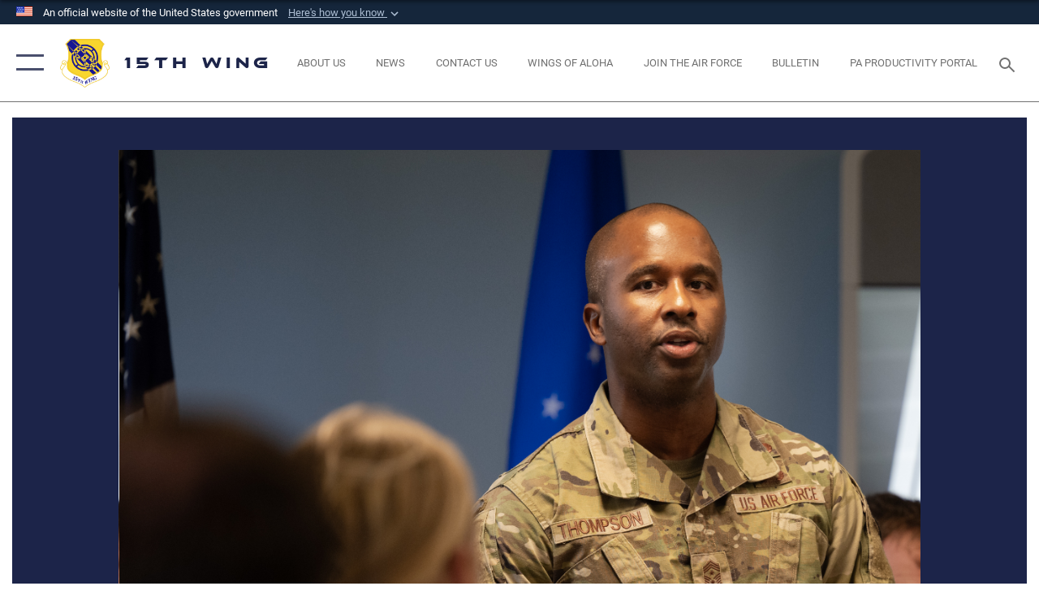

--- FILE ---
content_type: text/html; charset=utf-8
request_url: https://www.15wing.af.mil/News/Photos/igphoto/2003467451/
body_size: 43905
content:
<!DOCTYPE html>
<html  lang="en-US">
<head id="Head"><meta content="text/html; charset=UTF-8" http-equiv="Content-Type" />
<meta name="REVISIT-AFTER" content="1 DAYS" />
<meta name="RATING" content="GENERAL" />
<meta name="RESOURCE-TYPE" content="DOCUMENT" />
<meta content="text/javascript" http-equiv="Content-Script-Type" />
<meta content="text/css" http-equiv="Content-Style-Type" />
<title>
	JBPHH Joint Leadership Course
</title><meta id="MetaDescription" name="description" content="U.S. Air Force Chief Master Sgt. Anthony Thompson Jr., 15th Wing command chief, speaks during a joint leadership course on Joint Base Pearl Harbor Hickam, Hawaii, May 14, 2024. Participants in the class covered various subjects, including leading the..." /><meta id="MetaKeywords" name="keywords" content="15th Wing, Powerful Airmen, PACAF" /><meta id="MetaRobots" name="robots" content="INDEX, FOLLOW" /><link href="/Resources/Shared/stylesheets/dnndefault/7.0.0/default.css?cdv=2738" type="text/css" rel="stylesheet"/><link href="/DesktopModules/ImageGallery/module.css?cdv=2738" type="text/css" rel="stylesheet"/><link href="/desktopmodules/ImageGallery/Templates/ResponsiveGrid/template.css?cdv=2738" type="text/css" rel="stylesheet"/><link href="/Portals/32/portal.css?cdv=2738" type="text/css" rel="stylesheet"/><link href="/Desktopmodules/SharedLibrary/Plugins/tag-it/css/tagit.ui-zendesk.css?cdv=2738" type="text/css" rel="stylesheet"/><link href="/Desktopmodules/SharedLibrary/Plugins/tag-it/css/tagit.sortable.css?cdv=2738" type="text/css" rel="stylesheet"/><link href="/Desktopmodules/SharedLibrary/Plugins/jquery-ui-css/jquery-ui.css?cdv=2738" type="text/css" rel="stylesheet"/><link href="/Desktopmodules/SharedLibrary/Plugins/tag-it/css/jquery.tagit.css?cdv=2738" type="text/css" rel="stylesheet"/><link href="/Desktopmodules/SharedLibrary/Plugins/SocialIcons/css/fa-social-icons.css?cdv=2738" type="text/css" rel="stylesheet"/><link href="/Desktopmodules/SharedLibrary/Plugins/Skin/SkipNav/css/skipnav.css?cdv=2738" type="text/css" rel="stylesheet"/><link href="/DesktopModules/ImageGallery/UI/ig-ui-custom.min.css?cdv=2738" type="text/css" rel="stylesheet"/><link href="/Desktopmodules/SharedLibrary/Plugins/bootstrap4/css/bootstrap.min.css?cdv=2738" type="text/css" rel="stylesheet"/><link href="/Desktopmodules/SharedLibrary/ValidatedPlugins/font-awesome6/css/all.min.css?cdv=2738" type="text/css" rel="stylesheet"/><link href="/Desktopmodules/SharedLibrary/ValidatedPlugins/font-awesome6/css/v4-shims.min.css?cdv=2738" type="text/css" rel="stylesheet"/><link href="/Desktopmodules/SharedLibrary/ValidatedPlugins/Chosen/chosen.min.css?cdv=2738" type="text/css" rel="stylesheet"/><link href="/portals/_default/skins/AirForce3/Assets/css/theme.css?cdv=2738" type="text/css" rel="stylesheet"/><script src="/Resources/libraries/jQuery/03_07_01/jquery.js?cdv=2738" type="text/javascript"></script><script src="/Resources/libraries/jQuery-Migrate/03_04_01/jquery-migrate.js?cdv=2738" type="text/javascript"></script><script src="/Resources/libraries/jQuery-UI/01_13_03/jquery-ui.min.js?cdv=2738" type="text/javascript"></script><meta name="og:image" property="og:image" /><link rel='icon' href='/Portals/32/15Wing_favicon.ico?ver=TsVPiiZAG6nGtpdvrucEEg%3d%3d' type='image/x-icon' /><meta name='host' content='DMA Public Web' /><meta name='contact' content='dma.WebSD@mail.mil' /><link rel="stylesheet" type="text/css" href="/DesktopModules/SharedLibrary/Controls/Banner/CSS/usa-banner.css" /><script  src="/Desktopmodules/SharedLibrary/Plugins/GoogleAnalytics/Universal-Federated-Analytics-8.7.js?agency=DOD&subagency=USAF&sitetopic=dma.web&dclink=true"  id="_fed_an_ua_tag" ></script><meta name="viewport" content="width=device-width,initial-scale=1" /></head>
<body id="Body">

    <form method="post" action="/News/Photos/igphoto/2003467451/" id="Form" enctype="multipart/form-data">
<div class="aspNetHidden">
<input type="hidden" name="__EVENTTARGET" id="__EVENTTARGET" value="" />
<input type="hidden" name="__EVENTARGUMENT" id="__EVENTARGUMENT" value="" />
<input type="hidden" name="__VIEWSTATE" id="__VIEWSTATE" value="tzVg/Ls4K3YfxW0ndHZJZyyec9wemfUR5rKN/W1gZQvrlbyFFbIvtLE8Ts1gOvEgi4VjHG9jfb/hdzH0FO23WmUIkpdnGucTx8D/IA7x/ApNajUcjuACOQoXqKpDetF5Zb2fu71HuP0PfofHzYlqlQGfh9kT3/pyOaEN04pLx9ogLcnrHOGSGDQoHkVCJbcX9D/tZIREQU4zrPfqO7HXHfjVZU90yqnEI630oZ+vGGqT1WPH4AkHZRtDLKF+lcsYHWcjZqqMC2vTuINqA5u2eSwiLtngqoB9Nvs7VALya6J+kcQmgvhJGjlsTXFyShz7oh8IEwftEVPg8hkAY+cPMkOAbKGmqjBpPGamd03KkLvPh1B9B6oy+988hfPy/yRUaRe59PQxmbrlYvCQSmwDTHe/p9VJ+ZBvW6+0RScYoi4aJ98qG2c8J2j1MbZk8ZwoqnJzRh2utjwM3mzo48BI7MXUNYwgHYGD7qMTnWUzQoe+734hwmJuX+Rf8/Fsf+wNX9BhgJyW80N/hwpbM4Rhuu4EMaHZSiKt+4PczOImbPhA8glXOtCFyQrJFQabyMXzc2114wVk3A8TzeB0Q2c9jWH1hslUIOASuaHEJPKbIKUTWefBJXefW1LnTY5+kmWmtZpCJ5Ko65BPaLpYEqXzW6qivsj/Vr/ATxKNC7npXgcAe/bKsqxzhozNe7ZvP/XYam9gYejQwscnFrGXII0QB1+RmAyJOypVDTkxcSZxlRWS7F/eiWh8/ccIeqASei0O8NdgaXMf7NaHGjAwZLZvjzIzpBONd/6W+xmc3ep29BWM6fYJwpi3UW1QJbiw6wrtMg0ywemcFMCPUY+x1EXeRsbpHp/OeLNHbucaKYLzOKXBSZViCCk0E9WAjs7F0H2ettQHxLNcDdccyxshApvbBFckV+ydA9jWnJ/9AQBKHt9W4F6S3Q+7W13Mg2Ms0w81rjS75CR3cPzOPrhLqHBwhSPb0DqUxFKUI3kyA2OsEuUOfap2D5dqAVkf9IdnDedYhy9HnbVvYvInWDsvJoy8mKH5WhWEgJeN+izw4r1q49w5ExdHFyIH8WdvrQCvUoEiB6yYzrVlMK/Eh52Z0Dg5xW0GFYYxLcod/uW9Di0hdWASwBhCBHRVE5vssI1z1xRbypNVikG7/smzWcIjzS/BR7PSkRCZmSe6Idy9JV3zDgMWwaZZKOztkuXjqGQuLdmdyT6dSqD94i4hAlQ7fUCVb0F/6TR4DD2lRZyIVsz8UZYmHBkvzEjrmLNCSD73xieqpDDYX2E0vmGWpF44Kdg0WErVUC0D7tSvSgUHUO/O1ykxq1crkZgVtqbZJvaJyWAql53jDF842JPap8KS+CbZSMxFYloSfVVHIsZPUl7XsfRHEVjuGmUiTWhd8BtyEtbFCb/OyxkkMZ+b/HWbxYtluKMmyod1Bv0TE98oCzW8SZUmNtUW5OH9ULpn8lCK9rPW3YnbXl3rboAlF12ewySdz91C1lwbbf2LrL0kDwdUtdQ6OZXZfZnCC5j3QFh7fkc8VNF+rSDC7B8WYsEoP/[base64]/DPOxHNt43fW0yp2Wdm2beKD5jgbKJhzxqGmsOGY1vqsqwuD+wWPewkWSFm3SRm6S2nyi9hWq32Dd7ty446T75QxwxaeE0MQU2IFisd4APmGOe3Lmi3kdjbgbFiyejXqdLWGCQ25MN0Up//t6MwQYMewM2HfRXBhOZcYqJNKSvrZG2kxVw/bAw0VzrFY9N1ihPzi+6VsoPKASDYb0Dj4psCqdXVLOpMYtys5e26sj0ld4olqNp9OwiixQfdQQs2e4gz4lWhAh/j2I8P2QyDlFQfNJsLA9UziLCH8DGmEvDxyHVmIdG72CNPZqBbn9Ck+6L6PPuH9PFNiE8+gu2Yj1FWz+KiU+YOZ3vuJOu7Lr5slbzd388Yqv/3izvJ1i65j9cwBNscNU3preGjK36ac1DlBWUPY4rPrPoUdFXwMNX3/VBjTD53D5oMYPboFk7p6M1Xh7+TJEdGUnDZ6jWBJxso0MoGDMNMbxFyqB/embuCG+sD5qcYJ78+vKfuP48cKoscuJHtZ7L8Po7P8dEcfWhWzMjlRNozV4Su8aVz9+VmFh0bJC3bDcs2eBQMsoMv1RvuEtgsokgu+/uZIVP22zEMPx7eXjVnXo2PKl9vlv1KH6qFLcu00Td+xvVUP+JbCqEcHW/0m7XgUhLUf206+eLjBuJEe1B5MYrHt8Hl6FdMDXzCWdWg/tDmvZU0qxO2Luaj3CjkbrTg5ecY9uqQHyYlIgZnhvWqcPWMJufFdZk7+O0eFyCRayuDKfplUJxFsSHbDcmZrDLj6XrJVLMIWojuOCahOD1VYmgFasGQjKI08hoX2LzdsT/UfNObyZA9smkWUOJGIOWkP54eqJhmGoPGUVtL8aiQ6rQd8SoXsB5X3TA9rEYsS5ClrdYCdHWY6XKTiyz26HXQmccVktBBc8Uw/zxdNgWgjnqCHX2Jm/X7HDIZy0p55IRcZUZH704+Jn3tXBuiTkGAeYLGqlLs3/G+jO4C4GBpn0SFDKKwqwoal8/2ivK+SrW13TJivAjM1GzmLCYzJ0OczXPcdrYpCCNFByj/WzuMH40QHUC9lvh1fSoTaboTpAgaO/3ZgD0rAi7jTJkaiUV4Xj4GupOWbFqBOnwO7y3Nzovx5Yi0Br6JUy9+KqbAo07dTz/M8nOEcjRnKw7q1fwR06U4vnKcRnhQQRtSm+7IC1qTSzDOZbDD3BNlHyI9xqPV3nxnD8QUAdunDOg40oQYWDGc8CBzCgzgnF6n/TchEgeOcBbT2GeWpbTRvQZxEEsaB1MPsrpUJY6eGLuwAMK+roKJfgFRH2R9V2C16k5A8x40Ku64fY48FJJxUu0i/fxkMHDX5BlkZPqgSA4zPZBhDIYraB5Sv4d3ml1tSkZg9DfFzA88P+7KmceK+JIwIbkOAvCIb8y1mc+MDEuq9Yf2E+OiboXIweFexgKmSdSETWRAlGnnMh/R7eXMTxq+AHpvEf0YF+hzLDKacelelJBqggc59P9OVpP1ROQ3+sHx3+21Gz36NiZWRPFVVRiwMcBvAwZRPWX+SHqz1Yik6lPpV4jIufUcBbt86ffMTrJ5dZ4KRAjUiVJGrDhT8XqloVuwQ+HIKnjEIo6xVUSL3QVt5oOVDCeZzmN8aaeKbkw9YVUwFdlCMJw/v5FOpl6QOa2a1/BIw7Pv9+pwB5ty5gkh+0G74n+DqOZ+yHiGTrKPILvmmLPZ8lg/w3Bo+LabNgtKePNAgSSSOTsWp1yUQ1UqPqmA3coQeLWbp+FkJZrzgbROeki2fYkyYYb74BhKrQ5YA1jQWqYf1plAT04tek4GQzqUN1QGnY0xuPyw3mQasP7O+OdcD9NM3LzniKmmCKOoieiTgywQ7Vq7KhCs7bLh4FpFn+Jh0w2sHtlO2Y3hIZ9MFmkf/AgEgn1p19k1lOVfo+STkLb//8OCNHgOUBHhZYay5ly9Tm+NUYNwGRR1jG5AJfLVFL50sTM7hSRFEDrt6cKzpcPKtcch+XH6BHhCVPnCoONoYh23zWR89qiBSPbqOVBu1R4pcnUSKZbwZZMq967qI8LNetK/U5U1VPpG5CLX2F4viCOkpSzxDm9QAVvDPi9V1OBdRPoicAjXxE/wd54al7IcxmgUaDTBihj0fGnZi6mHp6Ph1p90NGrBamyHyJ7QxTuym39Ip4XQPNcN+bIYd06Moli5xMG5lteUfafm9w7pgOe0Vp6BcY85RvCSOzNndn0p8EN4NlqJ8jLFKODnW+uUKOXWkktyXsTSK9/AH4hddQOjuLAs0tFZLY1DhOh9aezvUv/[base64]/ai8EZqhZi/YRvApcUIbl4g2+0Hgjk99ZFCdKlOywXEiateDbkc98AJdsRDDhDHsNBuFMM9HqVw1FkDKsyLJoUXRW+3wGkbzYTZTMApURUD1TXf7etQ44ITaKT9j4Z6EmH2EyBdT8eUr0oJr5sdTbRcHdvB/bS/DvuylAtRSzAUHUyQCraR2gsAzrgsBIWcDfmxp/ISdFjaoHR/68A1pAKwkbAXlyYH5f3aRZrFGy3ry7/FvHHN9FMumT9BONv/jpbDfn0sSOIbFVZ4LXLr7nDfv73JPmRaeiYcL5t5mEdYZw5PgcdQtVItj7sG0KWXcwmsYeu80/0oH61rU7xBXCYTxbhdNOSR27m7NXqaAUw3N+sgDGzPKZJfi5T0/CqvQ5tUzx+OIFs61Es7j8uaJ/OVtndAR8RfEb20SUYZO+cDds9QJFiA0Z2ij1Xq9LL1S6TKkQNaSuF0Po6TqrD91goSYnOEpj4j5rVnq5pWY6zBIUCNnO/Z9w5lEbvv0PHRKz2u6JikD/qJectzcHq/hnsIgJpAcsZZbvYaj+6jaTFkV7XisuVEalSiEGGIgxynr+uf5QoU4v9XWO04gY9xzuKT6GYpETOaTLlZ11cPxZY9+/xDCNbQX1dw+AFY8DgWw1Ecq7NS3xn9awAZC163V1I/TqLOTvYQ2lhqHhYwPTfBxGkeqxAy/o9V8duRmvV0CgBrGbeZmdR9PgFVBRlZTZA1suFLinUtJCEVGYlbxKlLy/L1/Z9xNzUb6fU0Yx7bUX+CdEl9UCnj3walYwu4jY0fbJl2qIhJBS5dTxH04iCgAqlxqT+gx8T7Jo3LI7BbqYTbGcI9Ll7jjNou5plvGmuRH0Ta3F3fgZmLJ+sUdylZl7J5QF1pc2SB45slcK3Wi2DLVQymR7iMt2gT415DqgTT/1uIEzDoWCbzs4vL9xZFF3pJwgsjvsza3zXuunTFvVSqm/ufcVSsmbGS9BGkMq3XyXVv0SMgUeMPcNdSqm0LVVgsGhOPc9ovALHnrpav35USTICwGlH8/1PjW0baDDPtvoTLXSbnPMvuhWIgbZuRXJAUkSK+r373ruvy6JIIkW8AsnH0OgM2Nu317MZsapdMhm6lmdoYkQrW7XdonAFAwvf9Z3fPaZN+OSHo1w0DV3ix115KBgJY2qcarwQNEYp9Ly5Z6b1c0Pa9C3SsvyT09AXDav6P/E7CXykedYXqrxIB+DfjXBLrrJzO5j5nkrV2rXPmD2g601fDD4qzV0lTuyxWB/[base64]/unO9QqqjIDIvf+NCNHIv7r3QB5Gw93Mhfs8jZD5QwDJFU0Rxzikp4VeufJI9SS0KqrTlngTqirm70x4OClydIAGdKe7kzn/Dx5vERcC3xHJOVu4EoPTRXhNkwlsERePCF7CaIbboE+DszXliGCFosLxCHg8v3dkgA+GNDYAQugERj+uVx0sj7f99d1iGmpJru517VeBh8/f7UJjUyEPDc7L7axT+0EI+tQ1G7XocWKPJJ9dZG/bh6OC/+fpZqoJs/9WMvzyABl3nV2b4F/8Aq0dwKKHlQ4elDQhJ9TiUxhvXNvU+cYu1xZQoL0W2t5IdsD1W+0JbbBlYM4bHaJGC59xqpCyz0r6628w7xXMeK8V2ce0T9NrL5k8ZxfP6V+X4RZfgGjTuqEPcjDTkrTCVwCkSu4XrB7N5ii8qhuaIpttRtkIV63EXVf/XAo3M4SF315pONbTWtXoonkxfdy6A2VHgkYAsdN7JrG5LOMzB1zxHwYa32e1MzmNUXMLppsNhQSqzAy8bOUgdbWcbd7c2m+uWyqUhgeGO78wkqatqAUwrui1UhQyxEcOHaGlfKv12RhgJE9WuZSsbjFY/+RCU7C7q+7NsrliVvT1W0ZaS6ZlrXCRszLLTE3ySryeD1j3jMMXrY9fEtGoKH7GxF++vCKvN7CgSP80vEeAxlsp2Tx2QBxEb+3JnS5ktZQvSt3iL/5GyN/RJ9PDBEaeQ2RFEB/kXnCzjneoeG4HNfkxABMICTq7RCXjUILE84ZEXUGIGUoS+zg7aBLMOeJ8fZQvdernwsaixxBvS8WaFP5IOm6al7WR6F3KSiQsCkZFSuEtxmSOi9ePfwRlCY8Hx0mUDjn3oRgqdd6nJ+Y1BCQYs7FSBBxAAo2geyw2ZOju1iKkWVIQ3IbF1/[base64]/qQHJJoWBNWbdxknCy/IinjOPImMa1YA2ZlmyjehWsvaI3AQXaJ6cL1kmzLuod6uD8Cj7P4XUt7bzbtAio3SyADFF65gPJjONHI6kyvwLl7XZU/E6w5BOssZSWj2+tIEauAE1rh3dYptMQtvUdHYhlq0j3oExOrWrB4h5EZEDRdmh9uodMXk6bXw4vZXkS7ba2aM/MAiHYuSUNU0uWdZA3I8hTRAzv35rT40ujYkfTpBnO670aZyLf9/loTQAEO/gLuANwqPI6KRLtvySffSxZ/TjaVExNHlLTXsBPuIncouCgM+njbMxke3CarIuRtPPIylLDgJAUr8wybOUCkabYc2Rbu2XjE1mQOvhx98hUD+Om9SBp3x0rZehqiemwK+SR1OP6Zz5stLL/zWJY/MZivjbcVECC/aIMC0mYtcwe5ruPJsbfva1yJa3gt5a/rMUqMMNtKmt25udGDzPNAlKjMxi/ViPgycqbW/0553kmsobvuTp8Le9/NjGoMirQfm1MLJStM7FZwOaiT0RIMp5ou+cDCSJ5t89d1OjJpWpzR2HtaHOrFoTyj0mKMH3vs69BLPlCwPIK+bhGaH/kTH5tgk4Hv6oyi7EzF+XfLcCd6UJXDMWeZZtlP88Gt83fQhT8TiwFW3HO6lDym8+cAo/jz6MAfL9QtAiKxoFq08CpA+JoeZCSDMiaCVjkIbMrf4ORkDLEfevWsLeaB+1DvI3G0VKme9zcrPAmZZtLyaqPSXLSenpyQViE338I5CWLdOMfztmRTteIPew8/GoC43pnWSWOHEzsXaRpyR1d0VJ2XMjBe+Yvcrauc37KoJV2uIIUsDrwaYLrG5P/Vos0SQlyfh4S4xuslYikWcDH77gcn3uAfA0PiJs7WIqGi2/ys3HdUneunICmG1A0rvPyAB/oavC2Dn+CyaIhzhfQ7AHpsPVNUKTYX3bTFyhRRsNcCjV8IEzHaLrIT8SwyVJx1dhrlGCerdSqUbJ9GKnSS5HV9iS4Yll54AoSiKgS1YYqOA/9EzvwDGCUaznwqcgCd69PjjQJ1RTsxqfU795sXj+r7xePcnMg5elT7uusMh91CgaIWTPCtSMe9X6pRkeqAd0cdjPgDiZ28ech0etLX9E+5eKCGHLQv9GNrojCKwge39SWXXbjit7Ig0lMOPwf5LE0S6z7N4iMWW7WzMWzT6dFxrf0HnwPtgeZmrAV1k2bt4yW/YVUnGPXjtFG839oOzcDOjetWPNqCIPCT1TgU/NbiJUjBAuhhtZW+5YXWa8uUh0wHt4NtMMu8uYwhNAEqDQ4lmMnlL1FcHjh4QA9HgrTuIMOZexdRhcSI5C5MO1ARlWv6r6CmMCusV5Mbi28YTRlDOj3HBQ38DuUKfiACqnQMfp9/Kl0W7ApW58bHYZtmpOydi/45V3Ee7lgl7aSnLdTADn/nv0+yudwvTSqLSET0x4jf5Zlf35CzfTCnf73/qv1jtOWBYVN8gHeOO6XbrbsHIzOMky2KaBue5oy4YU7n464tbWDesPdNfcM6ShoVErQ2KXRU29h1Kgv0EJKOiXki3KnV2Aht0NKFp8GP+uW6sZF2Lea4IHAWu3ISXynqmo/OpXrAX6oZyor3AzCX0lkzUrA00+Xffi8s0waQQNCT4JVH+qsj/ZsdVcy+o+2S47kpt2TvyJRtuI2RupylcRyt9bqZbxgcvkmF4jg5b9cv3yYh/gRKflMslS0pRVibGcTVgpRbTnDJ9Ffut9nI3ABois4vRj9pGTkcfMHxtOUFahyDwZg2UnEZQqP0K7RL3E+Ejwf1MJAm9GS69o5/kuY12BoFFMpBMa2oRCdjxCtIlUDghxSjpkR6I4DDkgsr7Rs2iOFcOvxCjI4wlRLtgCPoSjA5moszflDAyRwnMqDJSfaKS9f/aG/bLTGyRrRk3jXHSJf5hrqzxOSy01Qfyjjr/B7VxbRbrbuzs/vHvTi4F/0I57Sn0SGP893gZ1k8B0eNzDZU/qK2eU3C79BFUnM6WCC/48Zy2/SrpiQvW08mqVUGVvuIm9QmLERfjE555/9Cy637HSZ3b+3Pt0QTcKGNCvDGjeBFDuuyaMIWtVtlTULzSwUDchzE9VJFI31SUSQTM7iMbYLEbeOepVzuUERBKs7s4vXIGi1vbD1E6L7VOawT4a4XJ6dUdebRngSc0glLdOSK2nXdOEErm2Ydop0fZddquDjFblM0xmfV3f7g/eIqbyhfdnCcxi9eq26cZPBL8hOYm0NGK8qWjx5abINnp3Jbu/[base64]/KTJQiXJDr7pFYuyTmke1eDdu5LZaoLNTj5bb+sYU+31pe/j0JYIbgD9gp0E6sV9BPoGDJj4QfBxGLm8xHBA90g9LqZABh+etumcEkaAZWOlFO9b6y1RsmfPOi9hTN/bDz7KG9hqADEqxD+BVXa0GXMlKG0inC7n3RsZUVzCiGOe+0heI4MfhlTZLvoJeXjKZ42RbmBULq+rJRdtJjWJxzqYa1M2F6QOWEqNmn0yBCJ9J8YCuBFinqe2DIl/yCzO0ecnTCrCy3rnhGXVc1PFxUBRb+GHMzdNbvd5BxtuD0aU10EJKsL2jAvbWrBjec5NDeOKA/dCf+HMTPfFuj7m0PFzXP9BGhFzxF8W/4E5zNPIYPjRno5X/KlnCb/YWnPC5G/y4TCQ6oh0F/N6p+3jlDwFzYO1C0u1diev0oZi4q4vRcsDWOFe1+eit1wlcFCpSXkGBdjXbGpj3/jaoH0CdKgYtiaCCVJDt1S0lhUUOq1xjuiYfVz+/1Rf3UiEUmGGmzvxStPbB/CmztWHdt9dro0YoiPyuDa81H78R90fphVXEsLfU56e60QlvqJogWzheerUSF7xKKHSjtrC0IXLoJkHPN38011cklrgyAy1MYvUfQj6/cwfrtauhqWuqWjR5q0eN7/IoJtbIAe4ldzJdbHCJ3PtxpUrh1TBtyJnDS76cFHVMRFZ7ODYYZPyY64JtnL5DAywI7O6H+8NDhofwwaV5LC7dMpGhi/[base64]/QnDI8VYllwaFV6bnXGwbx5jC+c5z6mvvATnfz55bKGzkcTDgHEsdxY4JZaxWywIAFIkUbjPGrZ+LC2BACpvpn24dW7qrFa7eNR4kzFSv3ca9tQA1TjJuwWY/ZBGmSH7KowEP2h0b3IW+vU9tWz0yeYVk2isp2wjSNYVZmKAaSnX4pbV+nVuvY4/yDl+ybs4V1f2/Dbog+vpVMsWBe4JdEEq3DwtQuaaOF3osyl76cohsWgJK/rK+YXgLKRPHjh5be0ZK64nTm4Z2BghXV+2yESveiuNeIC/LoK7IIsZacKbpBjCe6C7oU6VBnbg7Vc/alpUYfChba4RU2wK4hpIPcNykfCk4ESjEgyfpfKyShwt0EjSfvUrgg2XSBbwQTHyuF3/K1hPiqeN21wN3dmamBkMGwM9U68Dgs73Ajny0jAj7UcpKpI+ucaYPFUhjonuR6/bMK3yS4+bqBfDLhufQnn18ogxi3/4fsLlJN+lrFQQBO+drQjvQm19Hi1PANalOAEUNw+Y52anvm4XgSJrZyQCshmfHP07Pd1BNtRdVteCcTjYEPOeWskabw4mNR5J/akmLSm6eiEFxVU53r1ExdmbPBco0DiwLrIHqUIx4b+KAvm9bkl7EdGjc2V6QIUjOZu1jdI/+oLYJLH6ytAtZVxGIyjEHHf6yqXC6ZSE61hX0qetExCw/aO4hfvd9Sl3iEwDUWsGEC62AHrlKjERmMKYJDowXiGOnPWmkmiohShOoypa5DdsGK6HnoVxB6w6VV+v/[base64]/GgglExLA8wRxekSL91ljpxhoAkUI6RsLuF+OgvUZj44U+z68PqPp2mc2gVps72595VU08pFa428Ev0BmPfWmatgYqNoxfRklvPxdXAmtKuLLQ6oUH+WqG9TP1SJqHv/NV/bSx++8IxKY9xcqSkLbjKR0h8FZmm5wm29/PmsJCsLFQ/Hu0CaQdvfPzKE204nU8zBOpUFOqjmU6Pd8Qn1ImGHqQrdmylNpBlvORZPDOAVCdOVB68t0QpmsOh4AIYVwKnMAMtVXU5Mdj2Z6IkmiAb7E0zg8Aab5YTm8QYS14oNBdnDButsOH9bPWPe0YVd5oblgWJAwuUq3D4RnYhgJuUT66zd/GdnabS3T8uwJwEdznREaWrhbLae65OXBLrTFzsy6V+gKG/roDdqd19pueiOpqVWZBQ4uYvfs2uu6zasrhhEZs/YfIHhATcHUIs2Ccqz2wtK3tHcD7spC0GL0hCwAM1vzQJdg89l6x/sAqSIXXwL0ZIhU3aNn3kiqHueth5xZdPCk4Kyh6jKLcCHAFxMB5cYoM01oAibz7s//0cObgfUyke3pmtBOzsHECPGGmOBrEODSZvb5KNwCN6IKSLWRxBl287IhG2Pck15iAkYhumj+MHM6O0JCDlDz7qR/11q70AqNSQVOA2hOWsuZ1gFhhRvHJRWbg0WD+XxOnvL0rFvKsS4j1N5+3VuGw0wMEz+5XGqjUyPUA2reno7p+QZ3nkDL5udsoX5sf66UdF7h0Kwbn6aALcwXRoH9UrnaC8J97kMvT3e+sOqlLPHALDIOI7dIcavAdoeqND/EfWh5EsZ32SexxNOc7//L81poLKQWS0qYII6yW3S4BIRUyLBJBH9GO8WyqtT0e9gTF64/vB8fnhi+0w9rLhD7e2pRaDzjWQdGAtpMvtj/+PD5YEvyuBuB18ny35WtSbi8qzyunh/+OKxjoSxogGfV+niB8QiL1658neLHWw+A94hwqBTfOczNOkysUYpsLvQlPoQlTpHpyiagzJsXIzlSjMc6OuqXpkiMEwRq6+nvnaw4S7kkQmsbzz9IVcd/j0YEq+x/qupR/cuJ/QWvbwNxI2VDt3v8JjHIMJ64S7J06s0/PEVuJ9Ncdj3GAjdQqFkVa/KdGqy+hEJ2p/bXLzxQxLpTh+wYmxJhZqb/[base64]/majq1mdqcOBqsvsfqgOZMPOYSaepl4vGBnLDfUxH3dIvxdQWEf/We8BBT6w5kc6+oNne5fZ0nGveRtWgA1DhqjptNRbCyXkNrTfsEmZcPrMUVZOQZclC3K+Dd1Aw/Bwj0VbIpVV/Eo39/[base64]/DMgveLMEkd7W+SLQjr/FYWPOCS9jtHt9fcz1xj2/R1NyWjit6JyPetICVXeSsdjO73ph+0LF5FQAzYODiEOeh8655wb9eaDcOtRPYTsZBJErzIg7w0BD4lUHO90ss7Ird01f4NiOPKptu8Vb9oaTHJbzn+ZP0gZMyIut5H/BFSHXgp/QjfLwbTGYIMqrg9WHTfxF8bBR5untgIwb+tBdpakb3kHA+PGDx4hgD65NoElFRFe7rd0VwE8VnGxd09M1ZDi/l9ArE3yswWIVM1IJL6l/ehI9oEQ9jq4FF0PYMSo1TAAP5eyNcdLCyUyLS0DQzw5Z2THJwaF2JL9jMZ1/qkyn2TngzHv/r1QzRE+dX1vKefhcH55PGgx95pE4waOsJW/ZUPzWPXwbc5WvdfKfUHznw+1DwMMdvNVNqE4nthFXI3SH2m7PWEJFR/Lrf5BF3WcKyzZVOBKqGudehahOm2KhwCiz6TyAZGrP5NmPjQ82HtbB0WsX+4XVhTWTy2K+gJ+Di6cG4mAlbDDIwBXyGWc6dpU5ECQIUwXZAAq+a68pMv4/NQsZSuatgZkyhkmmWous+Axjd7al2bpt3b8qFIpBNeXla3LVSw+mgpGMitkqf5ErlmZ9Y3bb/GAzFKFjPg1hScsmZ5yAPHD8zY+/7+WmVWnISlq1DccpO3pJWnD4NRhFh35vnmw9wFECWHcIMmOJRZ/HF27SmDQgi/Cj7q1S9yHn1muwF7AIlXgUNXGWk6blty6d8cVtoGWwjfh284fFMHSaM7BNwzwG8zoYmJ/[base64]/LE+5p4h6Z068tSRyyIgBNBywIL8ATpNMInm2ltneOhEVkWlmTFYxKOtL4teczlilVLCr1l0dKIPWEHOcvU6+E6y3oInKR1uMx/5y0CwQPD8wYMEdf3eVsCmCNNZizazTfYUBdW7WSoNEIuj9dLybxaaiSf8TyymyjMRkUWRVvb71cofteF6DYycgdcie3uOegdjJv571SJsHi+O+SxeXwSKw4KEKCqcRXE94GI07+RFxIt7K4yZ/Lg71E8lG1A/SFsva4SUQFm096ROPEVCHKpZFQ4fl1IyGlJhIBkhlr+0VIBNWHe7noUoNRVndcyNTTWKlsQAW4EQxp6iu4PKCW6lRudXAVHpGDNgR7oi5TdXifO0M0oAcASRsr3MRrwXje7sNYWjN5D2i4cEPBbuWN7LWbpJ7eK85hyBt+1xTMX/1OBkj360BS6kEfDl04N3XHBtFkdnVkXORCNKmKR1fQKgvuEMv8/A0W3hZkNNwsWyTHui3l3CyKMGXWXZ3/nPF2EKm9qemi8fiyhUIuvoKp+DF8oyg0yPQQ/ZIKfyv1EBj0ARhWtR3FOGe3WNZe6VUx0Q67ZwEmNuV+E+j/W4zCxVOGl+DmqL7JNrOlyjS0O8tLjv0QDmfvmy0hyDeuikYB7KJI0/IcPOl8+2Unnnv9Ix5VOz4OMI4Bp6IWoIdxyEnc5PQvOD5Az9KGGanNiQdHQcEfacK7uCoPMlkhpZG0X1KBsYQ944+YHdRabyKeafeVCorFYqHerJfjpD4Fu4OwwF3JmpE8uBT+iuP+TchiCovvCmLZ5lE4rXASYgen6vQJS/pyTYUpXqAZi2B+Dl3PQH7sxr5fZGtDBgeFpMDpUvGHk2EB7njD8tyM2TFQG96Jw/KN9yT1OGBKp/IkY6tYtNMm5h1qFe19r+hw5gJ2sbZasrRawaSo7juZwSIoywj5F8zuqljJRuDeysnZE1cTxJMaP5lXCgYpjNVjdp7jZIbi7mxN7aa5S0uZoyjdzFb2mMvKM7ULb06qKJFWQnwL8KcGTwOKHCdktEogjsOpci/8byQH6AmgOZRRcx2Ij1rrDMIK3PfmNILXUQ+OSO6ZPfIqdxYBH38BLSrgJ7AOWvot1pF+lBDie1KuDyLHtFrU4117+8jFEyTEBZwMUH+RGgbl9kb7t+GRRdXjxpsArEqzqf4iFiQIXxsajMgCK0nbq/mc0O7F+HkznKLfV8dV6KNSkfTmrH+cPh6hwnbFcH4A9SKfSvkw0NdcK2DME/iYif7TMzGkyY2tSLCDSjOtQa2RMjrgoFZx1l54ldntIVKGwQG1/qvqfVamZRYZHRWJ5lMJYPdAoE4wtUyj3aDUSa2M09vtP78STBHMIwbma8Yo73scBix0z+Gk7iio4QUjAPnK2+63Hqsa5lLBx/bDUxExVwIYUCymeeTMBQHHex4ntO8eZ/gA1P5Xq+8G2bSSwE0N1nyDwayvBldf9DCDTGXYqNOalDpuy4zsFJN0tSw4Z0ei0etmbolOEaPPd/kdJ9u31ni+l+5G4oW3birA6fL83PWRFScAm0XOehmRvwVMtOWej6JHQ/1gQk/8rr2hAi0pwVIPPfMqQLsBfmMFLuJaAWBbVG8UqxX9xDezjf9vguuetCMV9G0E7H0mfu3bmN9je6MDR52pCDRw+rzE9De5qActw6ffaUWgDOlnJeY1Ii85R+W6vSoHfNsNJN7ZjG9DI9RfL0Kd+OVQJvgUAr2Fb0k2pbROf/5IL2OjyLc9/Y2C7c5zX/GyOxrgWy7bVZ2fymZMcQxHWZceGHQHHUaibUFvCbQMCBf4P2xnz9Q2iOes+7ur8k9BEXwEcj47zmyfpv10Vn8QziWXzJlTATioy6oAN0JUFWVUb3yZG+yggJTGfTpWLErEZ7HjwGbC5/8lIGX2hZlN10UVdtAmFawL3aimg3w3RrfJfgfC5GQiEYUiS3C7BNXwMCkjAzidBMlt6TEBigsfaThhn0j4Ano7sk88OP/uA3+Kyp/[base64]/OYi948bTXDgkUquC8vfR8a2zAi79JXbm5z3s4+kV6m90kSlykbIaXE2cSf2WkAKr3DOWIZ2TdI3WijhieNK3I/8LFxXcgBDHTZGBFw5TF7GzvZtYOzb/[base64]/nar6MFIIXjV0uqGs2rnaWcY0Ihat1emmf88DBXg+403Ia1ywAq/iJtjs0zq4KDxxy9zgtM6SUHNSwW9z6/LzZnysjudRJ1cJEM15zGMQg5cR/mJBYlrfedeUL/hqKgsTbhWcY7SGHZdtynNADJNSu7sSvZDnJaoVWDM7fxJZ9W6cBAoHI6gfBKoG32TYhrf5RBPwwaJXbbbCzWkYHK0+/UPCQd1iQH6rXtMRshcYaCFhVALaGr6wvsb6i7aTKV1Uieu0UxFzkBDgkjk61VIZWvOD7s3wPdPLu8alLzzzw0ilCiqKBkn1blEjVzunO0RUGdOgdTpFgnQ7IA4rQBkOIIQ43YNW7DY/EsB1ZjCikabGD48+DRJX7oRUZ3BA+I0PKVl80RP16fmB19HjoQlYduZvh1WA8FuqYPuqCHzkSu7Da3FjRc0vOhc2FQbYn8KgXdk61fBp6tcKfM7C02MBQET4nV4zLvJzwwWP86PQTMjdyKoTqDyLvA/06wx4AM8PJ3T+aW/CVwOYNFsaVwm6ipH4EYpbxrfp7fRmB/0h++eAJKyy9A6k1SeeSUXdtSbxAGxzfl5xRV8wTi0gTDfOu7DNWGOw9J6GXmIW7zAE4GZ4zgp3Ygno7l9XH3FAOc30z7O4BM4mbF64/QG08hVpdHEJwWmm73PLi412PdeK3tQbS530zh7jnUSMP5Jm1CLRFd+dx7wi+inCB88V4zLbWWR+yILkwkRM3W/mgKSCxpY8uBEJYytZhHP5w3il2EzrJ5+9plkkNVDDz/JCME1c4UoJKmSsl15XpQrBJoRbj8BQqQcKVngCLODtw4O3i0U8J2oJV2AG1oFL3tLGMFkP8PTSGkioH0oO0LqXNSBrteI270ApNL5ff2Lk/DEvW0T+oHvLlzU84KJSDek8mJmXPhVdwrtDYDlzuK5XLouU51p8Bey+rAXvYeV3+AvxfPSd9fFaZinqb4AmNo3ov9CYBgQCosnsbdJACAesJm19h443VwjBZfNDHOE/k3ZE9cYGW5MgZOOLx9xSuE3muy5xHbYXPcIk4O7PmcjTeTg8ffa2WRDS3Rb2YcZhMFieM55imoz3h1VadYEs1MLjrx8u/PAm6iCvpH/ok/qlyD2WAdH3K5M9G3dY3/tpI4zQmSo66zHw43nZiIkktpKr0Zo1hGTcZ2iLCuUB0Q6kci5F9jACzGiHNA1mcDp4LMvniNGK2t//mPWzH3Q/haQDmRAjdviwaf6yOFp37Dl8ZJyIMaC3lWhtp+FHMhKIm/Ix+bRbMxsg/gokzckXdrG4sNqlKCAF6XY9cJIkmzevjeS2j3942/oWLwHNaXec9d2k5uY+NYLdF9wCHYiFPgx9Hg/ot4YIbDzyiVLVmOL35B33YOWcca5j0GpTw9RUGiSoVa+kJhbi/QwOGyGlZa+ejEmIwPngZC7Kyg5zoe+FliQfAD6JEvmqjzBNuQHSXoN7CR1yok2H/TcGYnkZlMUmb5Izk9HMP/Cm5NypwRj6bJNUp+SNXmezkZJXihNRk0MQmyvWss2zDDYPI3aJXE7s5z+FULbeVWfIAmbM/pL10Nzz4mvMcjQYEsr22/OFDaIIE4YyvfDPdrf0kYdtnL+JQJ8/eC4D0vuk+vByoDxsU3q+wVFwdcuvksnyY3KnlBauq8DCteZzqTFPneD9NGQ/[base64]/QoGo6rEXnrhkCsf8pMOH0YoEAcCRdLVglHZ1Sq+csd6NTlV8g5Or0sVOd2eJ0tK1ytO4GJV3vTcP6cUJTlpLNW6FFpfNGW7fKmQK9vznC0cMy7aTWvU6Cl+7tzcPQ4zRjzIQSiq/0ERELtbbwNYfyKii2eULhy43GdF381Lw2yDcs920SYtSthlPp6aEJp6HSVt7bdyirOisMuqPcFUxPz/ECu5kNytP5SgDIpEU0sqT3+I1nNanEDzKlYnZD/m6/WFwPJv/jP+VbYPOkf+H7HJKxje6cH7BM2e7AWqYkGOxFVWXuX4+/R1NZy9OZxhayLS6dfuWxJofRrjQB+0nmSkeI+z+P/[base64]/0aRo5ByjKOgGVJdJePiMWuK+5DwJKVVL3PJvzJRBGmz40Fl4Shfdj6A786OFz7wFGAjAaD9Tk9VsukHcY1QRo2B4wzW0C+RKce5qckOh5i/GivdbeXmwupYud9vpWy3mdd2gHYNMCe6RgLsobf6KgMx5ae5uNBtIqE/GNtsa9XTNAR2e3GPLjWLuMJ/Rnt1WtXbXImkIW6a0neIk9OG+KHwuBM/Nayfi+aDDawZfk6R0vIzQtdhYfgJ5BNO5aO1tUEjWK6m0YlFeeKlD7e90pKB38ZwimsmvDjYYnEAyC3H7aReXoqevJFtTX2aVWcZV4dhjHtV5TVhhFmpKNjOYP7OH6DsmpN/+vr9mLU/gWO8YaTwDVFNeLw087I2FVJiQK5kInLlz9HEVRnF4eNCNgm6eoeyQnkZXvJb4iabrw0wnV7kcdgyzoKQxWK5fa3jkKstIid9IqTYxIcm+4IFVVTCC9fVC7TTdlUOUyX5JB/WjP5D8hq9LKf2PllGTNknRcZwS8+nFltPIosVz7Uyn2t2CoiqoKEoHQPbd8TIe/1wuSnlagVo8Ki7SeyYCThS9SsVwWt2/4rleh1nU9cwd9jHH/h3NB1yh+QwllPmjWyWIKJsLp03HdwJp9FrXnQDbZpxNMQLk9xPpc5jUPpST6Hadrt1VxQ3Il8Q7xeP+cbs1qxskU5rZVWz6jBvjfCtFhuga4aEGT7BGPoxo4+wOCp9LxW4gO54G0lQcMNh4sSFG05Unz24TCUBZMrTe+FcwCnglV/Kec0Ae0L71050xT5moklJ+fQj+ivQTp01D5XXF32WCDyVou7oCQzLijoC8FWyb6GnVCs6tCsODFCSWg5Vjef7SWoOnCl+A1Io8GUjoCe5O4MKWVFzjrSIHv+/NsSy2lhghsODhU3DlGOTLppsdnntRc48a+ZpYC8AO77Ph+1Nkljj2Zuba7ldJT8a7PHtq+dy8i8EWulgCPsp0TmRyz/DItwb8Ehl/1lkq21MrE7C1OOe6K7MMM1FkI4oVA97WqoqPtt64s4/IhNv6wlCCIEFhNTwgxy31oW4zyJes1IomvGwkoe6+J7RGlqVNCwN0Rak1Uq5ojMJahKtUknL1YNPoaogAzyJ84CmJVyeYrdQOvnt0BkEGigo4FD5+3w0cme3ooHf2RUfZwz0/nV55gyDmU0C69Y3RMJUXjVxCsCv6GNvqJNTcWPqB3zVHp13mxoPqncw+4hX0foLqxfipuzgHbFjOStaLPqpC7S6uHnwa4YEHRN9AXYGoynUte1k1JSgxIWEthea6DZerc55D+8FgW8Xx/OBf/NksQqNw2s3RZwcgBxe3k0URaPIvmoWKxAyOtdg1KxLy3ygg1M+T8wuduFZP8hLikFZXIYOEzGVFDi9h5qV4BUogAN8RZij9PiKyBMz/IlO2+nXdO2rR7lnRUmCKEuVYN9CJIDcyLGwEVK4uM1bVv74801dAxzhNw44uXpaiOHUgOd1kAihXwTw+DPhCwCDYktXNDVVF97AIpILoOkWOXpMUlnAkJzmIswe5wjWrR/aB+P9W3rHW1IGp/LL0pluI1sBMI39bHZsSwSq/uUVItgWybCxZ0cv+vigf0OesFvaGC8WWhAqfT4C4b8sfvigZXE1YJBUJDQ6L96aLv2A9YiX0prnjrEz6NFxM20zy794JOxCM61sw7lu6O3ZRaKfja8oxof3iESWUMLecoGykbibbOw72NVkPfJJcfJsso6RDk6a8RLNHFmAV9vttkJSX08wDG0t/+3dYu44ajOg4Y50P3c/w2usPvziJhiiwzRBx2POMpDLa26Jb79kQCrItraNAepyQUopVF8orbpKQG/eXeuQ5kXos+do6BLZ2KFwCjD3WJVe3VCJCaI4EKjdHjIlIg4i2umrBl8j10EvmUCb3iEWMdQwpXAyS0fjGINYF8p8NZP9bsJC4EIwU6VK/lw5f89nceEHXNwa/Evcq0+UslTQ9p6jrEkiCw2L6R0Ar2CbYYpFGCQxXb0+5OQ558VBHmtiVsPsCUSEKRmc0C92q3a8upOaXkCewWJJy0WMeFhXO1CjNkrla0u4LL9g1rMegk2I9eb/nP0Kf7fsBSAJz2o/tLIRYH3e9AuDpVGwK0a/2V0uYqEoMblTTmlEs8IV7iz8l4gHpwvsJaDVQkEitdNvVX4C6UJD2mGJmymX34PPkr62UH9L2Io1Yd0t00zoOZEGbSTnupP29jTpVZGpYQM+AinymgYmpca3D3QSsrQV/V7gB18IzXSUb2x+q4E8Hds5ncoiPEfvG44PHLrUt9/aUMaafPenLu9CQtqD33XjEp+0BA8r54w6kMGyp4b+a1UJYkDi8RFwuC/DHDBWPJx5kimVnlLYAOB/pWCtY/IWK13uudrA89d822GTahz4GrpZ10UW1WTrVVX3JnxgJWJYh03YrWvQd0dBxwRZPL68MlS1RQnHy7brnaiAgUflYHQPhVH8U2VwfDFpSUdzLTaIG3VwNISwyMyWSAvSfvCtslEqLZ+MQtW70wgv1WyZql81Z1u93NRHw9OzFNgRYPBXm1Bm6BmnUt9eqfu6CgQsoqWrC/RL6s5+gBPjLLp5cDA/onGQusvtd8LMBHHV66WNGOzZiqPTEPov5pWpAu2ML4GiW4z7JsikiK3o9XeVgwhmroN11X7NyzGqD1WgjAs5m5flz9EQYl+oGjb8wdbKZFJoj4zmpkjNt3MWOLLNVR8oOnVWtoHoELUxNBJVyU6JuI/4A6ffv8rMGfZaDyd56aBK1CHdS4VT2I1UEsMr+mNNjl7VVJXuztuQC37VEg4v+4ZvFCw8mcZwFlOzD4i3WQALbS+vijO+m5e1t9BvGc/BHGNM8b5lKqXlqi/dF66MKeSv6Lt+K9LuXLf/Cxnldm35RfgRskiSjFUAT2SOCiD9V0HdE73TOCM7E4cxhjQwecuwxsoO7GfGyudU2R0i7HDwEvVJ9kEhTkun1KqvtlXoN6bHwdZ6D2gyne0/9w2pMAX6yEQEZLu4N0DS4aknY+BPBBXD8rf2ELg2NW0En+ZJnEZONaZ+lyfvZwDng9ccwCfRonlt9UBJ1NpJKaJgdfB2WsypQgE6C6TNTGtiiBnEYEX6Jm3HnCjEBIE+r4W6KwHKsDRABK+sfASv0GU/d1+zLdkIz2O/XUygK1vLevBdET4t6ceYyvcZy4qhC54n0PwIEQRw/ebK7n4DKtwNoh8dE6xfgMZNnYoaIEGaXNWkovofHVClSHHanVdZrcEslJQzyGSN3oJGTTwCWzz778C0I8A9KhsiKvE3ATVSYfCKZUFNkF+xiJgqOdIRJt/GshAl4ODnX+Yu58H4J6uVoGfumEFGVRXThZntzxLABbw+LA/z15nacvPUxgdrwySPWZF62qV1NZ+I5jM0gOXQeiFshR3DPQPnA4IJ5k/[base64]/8v4nDMlhD+fc6CcSzZ0zMq+CtdF5VI6yWtnmWyl6wFRliB05okEmgA/MyVFzYVPW59uHGgI2DGiwy0gMmHtTn/tzNtY+KjTgHY0xc8/YZS1Unl4llqrDGEDMHM2w9JHG2zqsEkk8KEGSiYOREhclCuHVt22xUCzlZ6yvo3gTrwDavRvQjh/FHB0b++O6hqf8X4/[base64]/[base64]/O4GWaMg+PcYdGYRY1sMdO5MkMpk1WiAcExIrhFO8VilSewi1V89DvmsMVCJH3MY7avJiYakrM/VMQXNdbCPVvCBbBewl705WiUv9jgiigkKQXHUBEzzgQuU5DS8iGzdJLMIR/g7BwBEA4ItLMJezlGPUjHlwHcL/SzMfim32WhyVakx96ohI45XHAnsn+eckIHBLgDQRQU2ZaCxSewapoJ57lDuBIUORJ8ovyI4I6c3+swp7p5G0yvHfZcMMhGbhMr9qQzs1QIWLjFPhQNojF0SojI00kNWAL/eXdo08nxCamXx3tbH+YJNzxI+4c1zYFEJgxjib2Q1DOm97szfWeQ+Tqyz+rGiDTKXT//SOdG5zlb1AcMvX5KeSutq842tE1irNrl65lxQbORm59gkvnWOpdEpS4GNxjYvwI7v0DOsqHqXvgZpto46xcOxpU1gW6K47vrNEcuqQ+ICT1wKu370XBZSjgHCsjx8mvyICVKjLXDIFc4joTP5lM2+r1FfziuGOeYBXwA//[base64]/FhY9ImZkFB/KasMAVLnaoZ14VyWVD7JVVpGRmjP/0EDTEfwnwcYTMUZLz29DCWs2ZkIBVGuLUM5kWNUEKjPixQag/DrqeZ3No6D+/VMdy1fwsQ9hw+nLXRGULPfPp3eb72CMbNKVffxHMS9MDelUUcaVNJgqmIhUUi+Tqf2n3TBhGF4uI5iIlZh96ryLE6p53On2vCbB07DsqJqTDX/pYn1IiceDfkYyk50PK/KhLeO9zVf+e6FziroMSk/[base64]/EJ3QF4Ui2nCp8mr8I1d3rmmCz9N93UMBuZsAtrSg1ogQJJQ+To2mfvh7bZphNyktRN8PL67rwUv25sPjjnbw6g/R1zGYziLk1QaFNNjcCyCiXNQFM/mdIWs14IAxMiAsrE+XC0c+IBWCobxzjJKiYQoqrHlV3sX+wFKbyK/us68SMgmcwV8egX1Nr6fA/Fa0ZYCIBn81UnK5mp9NgIAIO4hN5Njx9nD93jGnixHNcC1KeQysvkF8QmRlhC10wBePZ4r5QSxnA4MQ14sR9VgvAsCrKA5Gr70b8TtMV5kItODv8V49E5GUIEJWvyLPkmy4eiz5Nt9PHCs+wzNa/Xx6BXpFzIxj+FOoiIT8fmTKdxv1GDgMtccO2JP+o8VHcu9OxqP7podGJ2tzdIWWLwtYvJT6h4jBnkuYhcY7HQIxegHKV+17W+FoM3PXg6xoJm3FTP1FReVojmS2yCpzHp4i59x9kbGcvnwagCLa2xfBrirD3JfQEkRjZTgR5+NfM2aa3zrLc6gKXgLNZuy3VwNXSOCv/3oa3pUeO/eVDbtWu+Pupd9ZkVP6+LuCqMvtZK1pIlKtErW5jFiTuRZ+GGVQOwXIuH+vU20hdD6gGhsNVbhM2fym8BewaE6upWdy8Xczhu3NYlDT3eCG+YBAdaH9s0xbSwHqVF54CcVU/2JHWWrmoLAt6LQ0FwfXqW+5o2Whf+O6WXN+yy1axUp8ql/1oaoB2tBjperwT5sPV0wA6pHzrCmKGM5M7UEfTLMDFzpvhdepdMUrNfCpPggDpvxByHrB9dakRCUVrGG9jpnMxrKeGVnwvM7TPTMkvwIBEr8la36ktjOyOA2yorr04LxjO17X/P/OLg0AkweRiSur3QFdTmzryiiLWDSiRvlpuOK/wRqJIQB1F/B8GsaLyXKaXHPkjiru9ySJrj5Cr07a7/5dH/M/33JObFM8eCbIOtG1jaP6pqUGczUbZYiWL5/LIEHYp5yRnnLR/7q/KJWpK1lu9cBUhrwcxa/SHZ2YVUJJgaJzGSaMr63fLLepO1n+MkSipDqLRIjA6vUPwoSm35Sm96Ft7wiE8j3i7rRWoXNxHLMjJHkqQpc5jO7/stUgc2KTpeXuZwBQHxwc7FBAbyG/o1iZOeSQhK0h/[base64]/Eu99JBlXV4/GkunFrxgeX0PdEC7e7h4DpD4x4q974DFYqL0rlAJNI9OecJuFGX0e8a8LguoqhJUdWzTBxGCQkfN+D3e5zSxB/WSWtfBqNYumNHayfJP9Eyuv8In9Fsl1RYzYcSvKQoKxL3VTXX3cY7GZ4JckVfTrbpfvfAgncbGaSZxc5cGbRkqbf4gSBV+wCG2SJsy2vxESAqDqFe+rkUG3/0GguDTf3jPVG+1IpSXp/JNU1/keSeOiHMPy7B8Z03vGpkEAUu2OUnHGGjTHTuMnfar6LDgn00ElwyCSj92t/q7Ej7po0IqLzWE+RPkOlAmTaGby7NZH2pqcs5WdOL837qPehnHodmxNmrtRPLfLsv5O/KU5zIdm8DT7O11GQ94gpgnlzJ3qySmZZHFFn/VbsI5l2kqTSMXTRO22aD1Zl0oxEczRSNWfeT5717u/O44yaMNKQGLNvfXGF44CPpfp0g0z1S4O14gTKmrSaEXsCIRjVzcxuu6PTx7k7yM6Xl9sR2nZt5VR/PqU1PPR84Tqr4QfrrZwQub/hOFZgklTj8+lfqiXCI2bnIr9D86Hs0J/A+KAL1NmORI/7JHohlY6tkExq/6SenrxuEodF+jUd+G9H/SJcbKZHqAv4dhRlp/9ewqVERFC2E9k4L6r9cvJlmCpc0xosv0CX6rjJMbEVJSg2oc/h9O8T1FRxJ2xhb+IImy/YSMmH9L09qVT2VVMqlSlOBFvk3khfizglALumBCX4KBxNmOqztz/mUIJWnSblsHrs9tKUb7AvJIIO/kCi1LXJTJyv7ZPcng+4P80x/+BhFrlvV9OlGNu+UVjhQYHuq3LGKcHohj8NqNaCA45vRrdqa5eBbfhDKQadpBKFIRy+s87or1UGjj6i/mkZ0g76OQr5bvIigIG3kAoNxH7EnBCcusA4ZqYWg/i+9MhGRNbNjulQPhlcrLylUvHzbxITw1ZoV0zR7LsMrCCXnJxw2N373MA2cDgwPD2LPJaugQepwl7v010udTlPkQxaHyASViPQ/3P/m5xqwNr+PjBdVgGD2Ibx8I1tzy9zqBS3CyeFD2MoZOSdlCjfAMbQ6RVHHEXDwGda8Tz+VBOlEmTlhzStVi947o4f1INbz/6lHiUBBX3I2uX72i5mThDTgsISWSBCSyXBYu0jKxXtZcu9OL0qGbWwn6q7zmyvnbZ2ScoFCiER4KZA1FjEVtI/bdB/kgDMN3x0WLdvXDg2/86zAnE/rT/C2v00X6G9AYEkhZO8D19rBAYVI06VOA9EhOU0MNYNeb/kHckO4G9XJavaBDNXX6D8hecT5C8idsiZboL/VCrTZtqLUQ0YyAVyHBKdt7izu1SRmpKRmzPijAkVhTKAE1fb+zuMG6y4Rc/b+v4O4hAVOid4//bxMIDl9UsvMpDMJ0yCP0vSM+DVKFhDGwNMFH9vMgPRN1YyxhpVv2Hrak42Xbp3XmJogNrNyWtNYYzr6NCamBwr35h997aQRS5bHV/7VQTw/haX1y2VurtDcSzg9xLd4ZgbH1O1Vs/yiAIaz4cobTLeTRDRhkQax+kvbgUqQ4xCXTtpZu6yB0FSW/iMixP45VkEWkTkE/055jNMXhZ+7Ot5Y8++bL0kI10x+wqfASHE2/Y2KofxVrWDFImKWMaXDb7eflaFCXyxx+nza54uoAjN6+29mIsZDq40Lx66DiZiWZQVlhOjtGUKMWAUAnVtBjgf9aKI7Iz79Ur+vkiytoUnILXZTcbbyoeY0Sad9F475G79RsW9SiVVyHrsV4+VXGauJ/QkzBSiibdEN34q2u0nZMLsKJ4OYcVtsZVLc758EB9+rtYgwCf2vBWNuJlwu75lu6jEZy9FBUTiNdao07ELENtYwyG5Md3ekazsc5hcRwYs864mGDtYGwgJjOq/sDik8GRLq7MkL23/[base64]/adYu3VyY8dXe8zDnSeoHGARnC86DOU4s0TRO0vU+zm6tp84wNl12DZFHz0/ODYHkoYrGNUmAyCoSJOIgvp0+fmp7OW9YMiQYxEKaJS67VfKeq7I/aPkg8mA/cmr1EGPJ8Cy4alo1tj+iA1LxvPMtY01A0ELlQdAE6+aqVWEk0jJmRBMl+rDMUjb0nX9AmIGjf0q4xim9pK0TxSmC/ztfZBN69xKcdoaeAKH/[base64]/0mUQA7a/[base64]/L4XkIXhtQfi5ikjU7pk06KpgZ3SImkqX+R4JWfSIRiu+RyGY682vIGF07SYqz8D6uOj6JKukNPMS9dLEjlJEu2PIvF0K+GPbb2Ug+YX8e+DSoOqeDOPIByAI/[base64]/3KZXxc9dhQUQ0yMBLklFsdJEJRjJKE4Um5/kUhkMIlBqYoHg9Mov3QYJyYbJHPyV5FyDcfpbqlD2um5LvcdVYbe/fZn5H0DkrS1md2RAsNKOIp53Y652fk5VdjUk88X1J8147IA0pYUoqq0uNREWU5pbDtYzBSOOLLrvMmfnZGfJ6kuMBeOOD+gQT6qlTK5nXAcqLobSyygiZQntYwFiDriO77SOIfXpwVKPk78BUoQjegeYpXwMgj07GdaIrmbkINA69C6SigHdCt/qvJIAivtlP9LDQa7gFQLA4uUdFV86OmWconWLb0W1xVA0Q3weL/w1Ooq02rPyAHRjkgUteaC/Mj3gFdM63wIBjL0u3/jtnEo2AGcKWPRdd58T543FbuozgM+bfpsVWqP3HwRV2mfDds5i9gAbJsgQmNzn7SBZU5p/n4QwJcR/MXfmghwvykjVbhKv1LHoSh93BcQii5n0ibUMl+sVKavEQcEWlXf7FIFTcu2y+Oc3TRi8X+ALWtv8GN1eohk1R0SldHNEvbGmS6M/8FCqwvqY6mkLlc5zdK7RkLWtody4IYF7tNSrHEik5bLsnwm9p1RGgmRDudIagkJcRAyspYSSBRntp7FmWK1VRn2bbaunRvWJTavUJSZtsW3aGE8x/L4w1TdY9Kh4osmkPn0KBowqj+wIGVfcXi0q28odC4HzPdN35pgO/Bz8gd5F0XHkC91/mvSUJGAAUFkskB9z2fMYxRXT2IOZjPuwTdL5rotkZd6gNIPRfu1rIsXLMWXQnStJI5H8BaD4TvDIelb5XztofA8UVOPk5WEcAt032+0jLaZQX6VVbw4ueRJ64ZSkIQp/vn+zNKqessJBSmzIQhsQG1i7f5FD47H3vfi0woXOTIhFphlpWnNSL0/tJEBoKFN3ok7Y8+w0nYVl2tdDvDB9Fv58P1qDcMFTAiwTIwG533YngdF1nMgod7rpJPzpnIVmV9by5JtllIbSYEtqKlXMaJPY6QhUj4aub/LiIqCr9wWTjQg3eysgd/lTKyT9N41oaFZCrRs8XdP/RMToz+xk22q87E3wi8d70/xEbq0C6t7UsefPGx1YiKtHptdXWn16/UaCNBHCgOz8hrPuuoehf9mUvT5lW4Ntrv3cnx+pSKBzyU0ABOJWelvKSlvyyMnW/eDWPhMLj6JluyX18mOUKldKN8OCU6g0Q0xEHUApCorOP+OS9Kv4QI27zhHbTcDxofj/sJIviap5JSCbafDgoVLjxsYHZYdJ84RYV31E+cxQ029iTjqkWrf7MUTTTtJId4QYrEcKfoloXCCYItSvdqaS8VmJ5PQ0EVR2bTzktwyWiOfiPI9gOm638OIQTcA9kIlUsobXUDSd4GNpIXtYAAXiVArh3/RpEElK4eSegzvgNJl7I28KSAyjmw3438ilp822FTOoCfL39yb0RVTZuWlsVKAUapWowkCxSb0Rj1rh0TAl7GvammJZE7mRdqqDlxOkA4c+dSnyGPCfvX8Tl/peDWMM9ons5wOompIB4sHf0Hv6/8DZ2FGcK6XbFhY/Q+IrqyAoo9kJoJY6G3pK0iWY9YUPaLYdvXEmZwGYgATVhSfvixYKMKXowc7V1ovxWZnyjvGFRBiou5qOQSaYG7D6mey/V1upO+Tz20jC5HdYHj/n6zuNnvS5SF5CxCQ8E7RBK8/wCIcQlq6pfymacEC4pYXSUD12RWz3w5rQGLMIFYgKJTFRWWz7Gft0Oq6LIOiHqgZrs2Ugu8qPakWN42/fxqXnlFwybtKSPepGBn4ONHvXfsdD7EKzoJy0LpCCQKtFY2LKyGM9gZWs2mx0FUIlilS0t4w96EwH9A4yvffal3UNf6SqQY2GWeZDqgnMXTcC2TPHHP2OxkNk+7U4hMUMtyj61MqJq6Rgi5PWRAjTf7sT6e0/JIMZlwFvIrxUZZOZTxSctHwd+U8YoXEq3SCu8pFo9OIadTSV5bQX/RRq6RjuRentKaUHIZwiGAklQZCkHXpZN+Noobb3yAqpT8Q2gxUxdM5fiRe4tc6OlOiGhYcNAU31brdMA7biDKz8rQDJckd4zEIVJBEVb2vM68Cu6/tx7yR35C/J29uorXDIku1szKAjWngrNMtMHviHLy0p6tU22dvwhk+NVY/Sq6h7eLpgC5UEGJwvTZMVxM4GaOQk1N7G4eRsOFhLdoceiQJ+q8zY9IK3QqdcCkeObb13jV7Ix5M5d0AgUXmA+INNzkehtZqEOKgXWjvdBF5TuQ/U4gcS+f8JWFClxeVvUlAo6nj9D+Aplk1cuCsMNuL+4EjNnr3xwAbZHO8GFmows791Yc5a5am/0jQJmUlF/rPzmfQre2ZB/4ml1h6aCJgB5IhnAPXjuil0UOQkm6CvG+YhdGzjWJMrSSnCXksoist7WtGxrF6jXVTAK/c6X9EdTx3WoZ0+YAs6W9bBYlALdWuu6pVZG4xE5wnNQ+wo1dA94CbWA0dxTKtJpVUTVCJdmjFNy0z+SCJu0xQ24vo3Nm8jxNBcgeDCugIEx9nY7sMOKVzI6J6g0vu6C07HzaSnoAYPLC3+QTaFTsHJCp/r+ui/ZlwcVNeC6JCwK7ufN4XXWfTunBCjJoc3zdPgYxYxcHpnIctt9DgLPi89USrA7K2JIxdYCxtwFF9qWoP70/apjrAmr6KWmUCIoWeJFp5yoWUjOCsVLjdVQ8de+5Ou2a1Q4CnKs5ob7BC3B+kFmX8tPcNHLMUo3WC/LdMDijQrN4cdlPmv8YBudU5FTmmvIeBCE3QO1f4Kd/SrI15JJ3p4qVFPQz6dyBXGNX0kHpD1If50Q5wqoNrndAKx5TAb9F3d/Unp1HIfY6+FuF58olkgzTCzmz6SBw21Vi+ubGaY89I3y/fFXLsJhGSbQXxia9SJzlqILZFmD7wEFP4BgxTKuj6go1V501wKyQFyRSPZpGRLY2IB5ap8UnXtfFxoLUUQvu4c/OqxJ/GlrBjYeduMm4kscETAlWT0uSDMzfZicQXfCKgvG1gTqnrkRVoAqOzRqJDMSnrZad0GO15/O5DIYlQOAoBLtlwBg7yaHXA+wH5tTTLDdlw/4hUM0+lQM9LbsiDqox1tKdHOWDy+Pur3LXAqfG7SW0ZoHzsn5ryRzq84MPEvdLhQ+ChnN/cLWchBTuwyeJyFgiS22x8oJiPmbUljCOkAmikTMrLORRoye8nEeE1b+PVJhOEYFGUkZAj4pSFHUcfSJOLHKlQ2YM+SS3pkyqBYWH1gj4pLFJ4/OljH65ERyFFnvuMmW+MDwx1uO2O1pS7RygDrge2eJGZJLj0NfN7GTFP3PTsLHomEWgfZH7WIGifFBubc5QzFEWvbIqXKcv++3GJ2c27A/43oda7j+MO6hgfyj0qQabc31Xpy20DoowwhvWv7dOMEMGdV7x/peSzAxjuUxEmXdOoEZYE+8w+AzCy5hDT/qHEV1/icnFletp30l+eXT7y+6SCnV4c0/yUMOKHAaYNxfzUTW4/QF13JDJgbUIsgrFtMJPDJ88GShR5QLYsvgISXa9l2U0pOCmDzIb6Y6++yc+3hSM12BR9BcmUlButSao2LaP9dL9C+wgo9JUQIVVI0ugkRuG3/zXE1nouKr3dsFthQWcOE1QqAw9kMOB0Mr/KnCwn737kIj/uDJZl5OGumsW8ydaRFFADn46hcvefChh/BFStuKtw54sna9B18xrqdT8GmnV5flKrkmllep6brB/b9579/LAkeKj4mOvRt/r4kTsMP2HgTQmRJMQ+KdeL8eivwM8iCUHDNQ/vAloYt4Bj8yoswNcM/Scv5bnmsjRWAmihN8JWn8q9xiKpeWIvoogvW7lRybfuVsTBMM0HZyw/ux34gtcwsexzCVPf3KOmw0d8bU5FEXq0q3ncoPNkHZ90Tkg4lpEnLWyXDqup+WzQkeYfS1uAVXQKf+G0NUwo8nxSvXwYHvINK9K217QD1YQFoF5KjiGsgbamMmA9pDZwYs9PbvUy57AQiuMssbQIG0pcCtJSoOo0rhpEzqZ/KMtDo8BWfAMhU9wV09Q2lXooY+Hua6OEqmYysCb6pBnvlrdF/gJDeVfgxIbTzGHuH2Twy4ipSJQ0tx5RWdBLEl5FE2SOlqt7xqDBaKXy5pYEEG9Mzy6TqG8neC7G3emyAiNQVq8O0jNCtIYSaG09wZcNsc8kaoICqxuqwghN6m/ODGF388hYES2XYbtrkJfNHskYHRR9LoAY9Yqi5RX9a5Lk8j/DZVjE1GRqdr6KQstOR+DMCwxuWUF7XwTFJuxsREgWKiLSvMXI9nFvTodA1g6nWiDUyNMQ4hciHyO2kCHaqZ2TlWaiWwti7U+YzVA6DqWNWhHaVjWJt9n70Fon2U8YPVFs8gixUeaQvRORhocR/t5J7PeICt5U4HZin51f/bFWO3JFdeygT0pKk0oEPh3ipkkir2TGv8/Bpae/rBF0HTKn9vVJ2QzXVE5S3JuSxGf90NjYstOUzvGygfvjFCmLgUgMk1HYTNgqwk4JNbYwNR8vvhowdCVHGLDXvGYvW0mA4eRYd3I8FJoWgoNKmtehodNiGmKC3b3hc1/VPaYqRiH+e9WZ3yatXuHD5myZUYhsYhsOSso0GGgp5q9jEV0coRZdMh+vyz7cEgm5RKXgoESb61pSVZdYI7PObV4WB7LDBBvPob7kZ5VgneIUbWKxSfo4QRzT0dwKVZ3MfJgX8zI++PzOK8Xl4qX4eiJDQMyMRY/OJ5mahWE37Rep4idkoZgLqpIivSnm+niUHx1ZIhwZ95xn4Jw/onUGDXsvG+2+AJIAw/67RdF7ZZkCXGPqQYtmZIgXD1n/jOQBDMECgi8p/6Svua2hKot+QAktiAvA0fVBL0FlcQsQqajCgIuiloCaETwCQjFi8NbNfxIExhpFtPdnD0ZHzfQR/VEoQ/KoDOr+2cA/IKNW7O5UiddqqlvkuQJDYW4/vAus6D8QFIJoa8OqRJcJsZhHLq6qkRM1vVfKSDaaIDeGb7AEziI+XDVcdiZc5s6DWQx1raFfdcueWYpq+2RnzVYzbB9z8XNXbzt4R4rJhnBymswQIbcVEIWe16f7FoPkdgUA5TK7AYTD9i5kLT5Kil74UC2hGEJDKXQq9Iw9YE//MBS1Swhb6K78cA8FRgn42U53rEc9jIPekQvOP4mElGIRBDCfDBUjbQCgd/tt/OM36oQ1GB5XSl4NOYkHNHMe0V0FVRou5guTINBvOOq8bqhJARPp+DaVfGZaPJcd3o8Kpiii7XKlU3SWGkoi/7i1XFXy+955E73iUYytDX8EizXXhp2UHo1Uet1W6hnOI8Vk80cqOSvgUr35pWXem+uoYoV57Ha1iM6qP2eGoUzVgReq2Fz8XcaL3Bvpg5AatDckqs3lg/yWMa4gQVbVFvljJpQnKRVjRmt0hziN/0g+kMM7TW/NxQxpvAfNXHLB57tHWPbQSyaPccy8jz0SlLdjArpTmCfCQWHlhef0FkPu5YB1x0Fs3pMqlJDcp8TowVL0+osWRcqhY2nHQDsHhbV9e+hzNpLlz/vOhvmjaEhHwnVdEtHVYsW7dRWEHZyGwq0xjTzt2Lii2RQ1IFUgLXZSbDkXl6xuv6wnUh5WE6rp0NsDe+GUD9utRkTB16mYhKYnTYo1Y6MVMKYVD4943cg0Mnl8ICdU8lAh7HiNDJTNE=" />
</div>

<script type="text/javascript">
//<![CDATA[
var theForm = document.forms['Form'];
if (!theForm) {
    theForm = document.Form;
}
function __doPostBack(eventTarget, eventArgument) {
    if (!theForm.onsubmit || (theForm.onsubmit() != false)) {
        theForm.__EVENTTARGET.value = eventTarget;
        theForm.__EVENTARGUMENT.value = eventArgument;
        theForm.submit();
    }
}
//]]>
</script>


<script src="/WebResource.axd?d=pynGkmcFUV2XJQRRndJGZjIM9Yjewq1-mws8Ro32keP8X8QjNrsd-BZU8GU1&amp;t=638901627720898773" type="text/javascript"></script>


<script src="/ScriptResource.axd?d=NJmAwtEo3Io1vb4WK6GRfLaB9HzJ78wO-BXW2z5SADyChLbcFRJIrjg4UGqAmOAcAQEMwPq2Q1DtzY0Aley45CRrSrD9ru7og3vimHBwMpdXoL-I7TRYXlfk3ueSFfDnfWckFQ2&amp;t=32e5dfca" type="text/javascript"></script>
<script src="/ScriptResource.axd?d=dwY9oWetJoKon4WKK8drPsOmDM7FQIzjJ7t_FTF3NlYWC4aOoW9LI8187a1lGlD3BtlPZewts3yoYk2hA7zAfU4s65dhTvXAC813Y8kBRmRkvC55RC1URouDa2uR_m3HGNPNmkEfZcbltnYq0&amp;t=32e5dfca" type="text/javascript"></script>
<div class="aspNetHidden">

	<input type="hidden" name="__VIEWSTATEGENERATOR" id="__VIEWSTATEGENERATOR" value="CA0B0334" />
	<input type="hidden" name="__VIEWSTATEENCRYPTED" id="__VIEWSTATEENCRYPTED" value="" />
	<input type="hidden" name="__EVENTVALIDATION" id="__EVENTVALIDATION" value="m8H+S494ATwISvqZxyZ1leXqMw2wazKcP8AI7cH2FWxBQr5eT7sDatjkrU1EGXiXxTymQjeqEslqidr87b5uJ5TOt8JbX7Cf+cb7wgi0w6WwK+jA" />
</div><script src="/js/dnn.js?cdv=2738" type="text/javascript"></script><script src="/js/dnn.modalpopup.js?cdv=2738" type="text/javascript"></script><script src="/js/dnncore.js?cdv=2738" type="text/javascript"></script><script src="/Desktopmodules/SharedLibrary/Plugins/TouchSwipe/1.6.12/jquery.touchSwipe.min.js?cdv=2738" type="text/javascript"></script><script src="/Desktopmodules/SharedLibrary/Plugins/tag-it/js/tag-it.js?cdv=2738" type="text/javascript"></script><script src="/Desktopmodules/SharedLibrary/ValidatedPlugins/flexslider/jquery.flexslider.js?cdv=2738" type="text/javascript"></script><script src="/Desktopmodules/SharedLibrary/Plugins/Mobile-Detect/mobile-detect.min.js?cdv=2738" type="text/javascript"></script><script src="/js/dnn.servicesframework.js?cdv=2738" type="text/javascript"></script><script src="/Desktopmodules/SharedLibrary/Plugins/Skin/js/common.js?cdv=2738" type="text/javascript"></script><script src="/Desktopmodules/SharedLibrary/ValidatedPlugins/Chosen/chosen.jquery.min.js?cdv=2738" type="text/javascript"></script><script src="/Desktopmodules/SharedLibrary/Helpers/chosen-fix.js?cdv=2738" type="text/javascript"></script>
<script type="text/javascript">
//<![CDATA[
Sys.WebForms.PageRequestManager._initialize('ScriptManager', 'Form', [], [], [], 90, '');
//]]>
</script>

        
        
        

<script type="text/javascript">
$('#personaBar-iframe').load(function() {$('#personaBar-iframe').contents().find("head").append($("<style type='text/css'>.personabar .personabarLogo {}</style>")); });
</script>
<div id="dnn_ctl01_header_banner_container" class="header_banner_container">
    <span class="header_banner_inner">
        <div class="header_banner_flag">
            An official website of the United States government 
        <div class="header_banner_accordion" tabindex="0" role="button" aria-expanded="false"><u>Here's how you know 
        <span class="expand-more-container"><svg xmlns="http://www.w3.org/2000/svg" height="24" viewBox="0 0 24 24" width="24">
                <path d="M0 0h24v24H0z" fill="none" />
                <path class="expand-more" d="M16.59 8.59L12 13.17 7.41 8.59 6 10l6 6 6-6z" />
            </svg></span></u></div>
        </div>
        <div class="header_banner_panel" style="">
            <div class="header_banner_panel_item">
                <span class="header_banner_dotgov"></span>
                <div id="dnn_ctl01_bannerContentLeft" class="header_banner_content"><p class="banner-contentLeft-text"><strong> Official websites use .mil </strong></p>A <strong>.mil</strong> website belongs to an official U.S. Department of Defense organization in the United States.</div>
            </div>
            <div class="header_banner_panel_item https">
                <span class="header_banner_https"></span>
                <div id="dnn_ctl01_bannerContentRight" class="header_banner_content"><p class="banner-contentRight-text"><strong>Secure .mil websites use HTTPS</strong></p><div> A <strong>lock (<span class='header_banner_icon_lock'><svg xmlns = 'http://www.w3.org/2000/svg' width='52' height='64' viewBox='0 0 52 64'><title>lock </title><path class='icon_lock' fill-rule='evenodd' d='M26 0c10.493 0 19 8.507 19 19v9h3a4 4 0 0 1 4 4v28a4 4 0 0 1-4 4H4a4 4 0 0 1-4-4V32a4 4 0 0 1 4-4h3v-9C7 8.507 15.507 0 26 0zm0 8c-5.979 0-10.843 4.77-10.996 10.712L15 19v9h22v-9c0-6.075-4.925-11-11-11z' /> </svg></span>)</strong> or <strong> https://</strong> means you’ve safely connected to the .mil website. Share sensitive information only on official, secure websites.</div></div>
            </div>

        </div>
    </span>
</div><style> .header_banner_container{ background-color: #15263b; color: #FFF; } .icon_lock { fill: #FFF;} .header_banner_container .header_banner_content .banner-contentLeft-text, .header_banner_container .header_banner_content .banner-contentRight-text { color: #FFF;} </style>
<script type="text/javascript">

jQuery(document).ready(function() {
initializeSkin();
});

</script>

<script type="text/javascript">
var skinvars = {"SiteName":"15th Wing","SiteShortName":"15th Wing","SiteSubTitle":"","aid":"afpw_15wing","IsSecureConnection":true,"IsBackEnd":false,"DisableShrink":false,"IsAuthenticated":false,"SearchDomain":"search.usa.gov","SiteUrl":"https://www.15wing.af.mil/","LastLogin":null,"IsLastLoginFail":false,"IncludePiwik":false,"PiwikSiteID":-1,"SocialLinks":{"Facebook":{"Url":"https://www.facebook.com/15thWing","Window":"_blank","Relationship":"noopener"},"Twitter":{"Url":"http://twitter.com/usairforce","Window":"_blank","Relationship":"noopener"},"YouTube":{"Url":"https://www.youtube.com/channel/UCwlwDkBgWwHO6cBpDaG45eQ","Window":"_blank","Relationship":"noopener"},"Flickr":{"Url":"http://www.flickr.com/usairforce","Window":"_blank","Relationship":"noopener"},"Pintrest":{"Url":"","Window":"","Relationship":""},"Instagram":{"Url":"http://instagram.com/15thwing","Window":"_blank","Relationship":"noopener"},"Blog":{"Url":"http://airforcelive.dodlive.mil","Window":"_blank","Relationship":"noopener"},"RSS":{"Url":"http://www.af.mil/rss/","Window":"_blank","Relationship":"noopener"},"Podcast":{"Url":"","Window":"","Relationship":null},"Email":{"Url":"","Window":"","Relationship":null},"LinkedIn":{"Url":"","Window":"","Relationship":""},"Snapchat":{"Url":"","Window":"","Relationship":null}},"SiteLinks":null,"LogoffTimeout":3300000,"SiteAltLogoText":""};
</script>
<script type="application/ld+json">{"@context":"http://schema.org","@type":"Organization","logo":"https://www.15wing.af.mil/Portals/32/images/15th_Wing.png?ver=lnVbnF6cb2a42dD0AJxU1Q%3d%3d","name":"15th Wing","url":"https://www.15wing.af.mil/","sameAs":["https://www.facebook.com/15thWing","http://twitter.com/usairforce","http://instagram.com/15thwing","https://www.youtube.com/channel/UCwlwDkBgWwHO6cBpDaG45eQ"]}</script>

<div id="app" class="layout-main no-banner ">
    

<div id="skip-link-holder"><a id="skip-link" aria-label="Press enter to skip to main content" href="#skip-target">Skip to main content (Press Enter).</a></div>

<header id="header-main">
    <div id="header-main-inner">
        <nav id="nav-main" aria-label="Main navigation">
            <div type="button" class="nav-main-toggle" role="button" aria-label="Show or Hide Navigation"> 
		        <span class="nav-main-toggle-label">
				    <span class="nav-main-toggle-item nav-main-toggle-item-top">
					    <span class="nav-main-toggle-item-inner nav-main-toggle-item-inner-top"></span>
				    </span>
				    <span class="nav-main-toggle-item nav-main-toggle-item-bottom">
					    <span class="nav-main-toggle-item-inner nav-main-toggle-item-inner-bottom"></span>
				    </span>
			    </span>
		    </div>
            
            <div id="nav-main-inner">
                <div id="nav-main-header">
                    <div type="button" class="nav-main-toggle" role="button" aria-label="Show or Hide Navigation"> 
		                <span class="nav-main-toggle-label">
				            <span class="nav-main-toggle-item nav-main-toggle-item-top">
					            <span class="nav-main-toggle-item-inner nav-main-toggle-item-inner-top"></span>
				            </span>
				            <span class="nav-main-toggle-item nav-main-toggle-item-bottom">
					            <span class="nav-main-toggle-item-inner nav-main-toggle-item-inner-bottom"></span>
				            </span>
			            </span>
		            </div>
                    <svg class="svg-logo" width="80" height="70" xmlns="http://www.w3.org/2000/svg" viewBox="0 0 80 70">
                        <g>
                            <title>U.S. Air Force Logo</title>
                            <g transform="matrix(0.30864200474303516,0,0,0.30864200474303516,96.66049876374962,86.23049787780087) ">
                                <polygon points="-216.59274005889893,-115.45912504196167 -239.41073322296143,-98.88313627243042 -211.62673664093018,-78.69417142868042 -202.91378498077393,-105.51613187789917 " class="fill"/>
                                <polygon points="-207.52175617218018,-75.70814847946167 -184.70473957061768,-59.13417387008667 -161.90072345733643,-75.70814847946167 -184.70473957061768,-92.29115629196167 " class="fill"/>
                                <polygon points="-195.99575519561768,-126.93117094039917 -279.6467409133911,-187.7141375541687 -260.1197633743286,-147.0781512260437 -232.37673664093018,-126.93117094039917 " class="fill"/>
                                <polygon points="-187.24075031280518,-153.7301287651062 -304.11372089385986,-238.64913511276245 -284.5887575149536,-198.0051531791687 -194.19973468780518,-132.33217191696167 " class="fill"/>
                                <polygon points="-287.54475116729736,-271.9891619682312 -301.3247194290161,-243.31515073776245 -258.9787721633911,-212.55013608932495 " class="fill"/>
                                <polygon points="-166.50472736358643,-105.51613187789917 -157.78475666046143,-78.69417142868042 -130.01070880889893,-98.88313627243042 -152.83077716827393,-115.45912504196167 " class="fill"/>
                                <polygon points="-137.04073810577393,-126.93117094039917 -109.2976884841919,-147.0781512260437 -89.7787675857544,-187.7141375541687 -173.42074298858643,-126.93117094039917 " class="fill"/>
                                <polygon points="-182.17178058624268,-153.7301287651062 -175.22274494171143,-132.33217191696167 -84.8327226638794,-198.0051531791687 -65.3028154373169,-238.64913511276245 " class="fill"/>
                                <polygon points="-81.8727617263794,-271.9891619682312 -110.4467363357544,-212.55013608932495 -68.0937089920044,-243.31515073776245 " class="fill"/>
                                <path d="m-197.38074,-111.46014c0,-6.997 5.676,-12.677 12.682,-12.677c6.99,0 12.677,5.68 12.677,12.677c0,7.005 -5.687,12.68 -12.677,12.68c-7.006,-0.001 -12.682,-5.675 -12.682,-12.68z" class="fill"/>
                            </g>
                        </g>
                    </svg>
                </div>
                <div id="nav-main-search">
                    <div id="dnn_Header_MobileSearch" class="search-input-wrap">
	
                        <input id="search-input" aria-label="Search" type="search" autocomplete="off" name="header-search" placeholder="SEARCH" value="">
                    
</div>
                </div>
                <div id="nav-main-menu">
                    <ul id="nav-main-menu-top-ul">
	
    <li class="">
    
        <a href="https://www.15wing.af.mil/" target="" >Home</a>
    
    </li>

    <li class="parent ">
    
        <a href="javascript:void(0)" aria-expanded="false">About Us</a>
    
        <ul>
        
    <li class="">
    
        <a href="https://www.15wing.af.mil/About-Us/Fact-Sheets/" target="" >Fact Sheets</a>
    
    </li>

    <li class="">
    
        <a href="https://www.15wing.af.mil/About-Us/Biographies/" target="" >Biographies</a>
    
    </li>

    <li class="">
    
        <a href="https://www.15wing.af.mil/About-Us/Our-Mission/" target="" >Our Mission</a>
    
    </li>

    <li class="">
    
        <a href="https://www.15wing.af.mil/About-Us/Freedom-of-Information/" target="" >Freedom of Information</a>
    
    </li>

        </ul>
    
    </li>

    <li class="parent ">
    
        <a href="https://www.15wing.af.mil/News/" target="" aria-expanded="false">News</a>
    
        <ul>
        
    <li class="parent active">
    
        <a href="https://www.15wing.af.mil/News/Photos/" target="" aria-expanded="false">Photos</a>
    
        <ul>
        
    <li class="">
    
        <a href="https://www.15wing.af.mil/News/Photos/Shared-Media-Manager/" target="" >Shared Media Manager</a>
    
    </li>

        </ul>
    
    </li>

    <li class="">
    
        <a href="https://www.15wing.af.mil/News/Video/" target="" >Video</a>
    
    </li>

        </ul>
    
    </li>

    <li class="parent ">
    
        <a href="javascript:void(0)" aria-expanded="false">Units</a>
    
        <ul>
        
    <li class="">
    
        <a href="https://www.15wing.af.mil/Units/15th-Wing-Units/" target="" >15th Wing Units</a>
    
    </li>

    <li class="">
    
        <a href="https://www.expeditionarycenter.af.mil/Units/515th-AMOW/" target="_blank" rel="noopener noreferrer" >515th Air Mobility Operations Wing</a>
    
    </li>

    <li class="">
    
        <a href="https://www.15wing.af.mil/Units/11th-AF-Det-1-Wake-Island/" target="" >11th AF Det. 1 Wake Island</a>
    
    </li>

        </ul>
    
    </li>

    <li class="parent ">
    
        <a href="javascript:void(0)" aria-expanded="false">Programs</a>
    
        <ul>
        
    <li class="">
    
        <a href="https://www.15wing.af.mil/Programs/Resources/" target="" >Resources</a>
    
    </li>

    <li class="">
    
        <a href="https://www.beready.af.mil" target="" >Hurricane Preparedness</a>
    
    </li>

        </ul>
    
    </li>

    <li class="">
    
        <a href="https://www.15wing.af.mil/Visitor-and-Newcomer-Information/" target="" >Visitor and Newcomer Information</a>
    
    </li>

    <li class="">
    
        <a href="https://www.15wing.af.mil/Pass-ID-Access-Requirements/" target="" >Pass &amp; ID Access Requirements</a>
    
    </li>

    <li class="">
    
        <a href="https://www.15wing.af.mil/Contact/" target="" >Contact</a>
    
    </li>

    <li class="">
    
        <a href="https://www.15wing.af.mil/Bulletin/" target="" >Bulletin</a>
    
    </li>

    <li class="">
    
        <a href="https://safpa.appianportalsgov.com/request/" target="" >Public Affairs Productivity Portal</a>
    
    </li>

    <li class="">
    
        <a href="https://www.15wing.af.mil/Sexual-Misconduct-Disciplinary-Actions/" target="" >Sexual Misconduct Disciplinary Actions</a>
    
    </li>

    <li class="">
    
        <a href="https://www.15wing.af.mil/Wings-of-Aloha/" target="" >Wings of Aloha</a>
    
    </li>

</ul>


                </div>
                <div id="nav-main-footer">
                    <ul class=""><li class=""><a href="https://www.facebook.com/15thWing" target="_blank" rel="noopener noreferrer" aria-label="Facebook icon opens in a new window" title="Facebook icon"><span class="social-icon fab fa-facebook-square social-link-514"></span></a></li><li class=""><a href="https://www.instagram.com/15thwing" title="Instagram icon"><span class="social-icon fab fa-instagram social-link-3092"></span></a></li><li class=""><a href="https://www.twitter.com/USairforce" target="_blank" rel="noopener noreferrer" aria-label="X (formerly X) icon opens in a new window" title="X (formerly X) icon"><span class="social-icon fa-brands fa-x-twitter social-link-634"></span></a></li></ul>
                </div>
            </div>
            <div id="nav-main-open-overlay"></div>
        </nav>

        <div id="logo-main">
            <a href="https://www.15wing.af.mil/">
             
                <img src="/Portals/32/images/15th_Wing.png?ver=lnVbnF6cb2a42dD0AJxU1Q%3d%3d" alt="15th Wing" title="15th Wing" /> 
               
                <span class="site-title">15th Wing</span>
                
            </a>
        </div>

        <nav id="nav-secondary" aria-label="Search navigation">
            <div id="nav-secondary-inner">
                <ul class=""><li class=""><a href="https://www.15wing.af.mil/About-Us/Our-Mission/"><span class="text text-link-3716">About Us</span></a></li><li class=""><a href="https://www.15wing.af.mil/News/"><span class="text text-link-3717">News</span></a></li><li class=""><a href="https://www.15wing.af.mil/Contact/"><span class="text text-link-3718">Contact Us</span></a></li><li class=""><a href="https://www.15wing.af.mil/Wings-of-Aloha/"><span class="text text-link-3781">Wings of Aloha</span></a></li><li class=""><a href="https://www.airforce.com/"><span class="text text-link-3719">Join the Air Force </span></a></li><li class=""><a href="https://www.15wing.af.mil/Bulletin/"><span class="text text-link-3720">Bulletin </span></a></li><li class=""><a href="https://safpa.appianportalsgov.com/request/"><span class="text text-link-3751">PA Productivity Portal</span></a></li></ul>
                <div id="dnn_Header_DesktopSearch">
	
                    <input type="checkbox" class="hidden-input" id="header-main-search-state" aria-label="Search" tabindex="-1" aria-hidden="true">
                    <div id="main-search-open-overlay"></div>
                    <div id="header-main-search">
                      <div class="search-input-wrap">
                        <input id="header-main-search-input" aria-label="Search" class="global-search" minlength="1" tabindex="-1" type="search" autocomplete="off" placeholder="Search topics, names, categories..." value="">
                        <label class="header-main-search-toggle-label" for="header-main-search-state" tabindex="0" aria-label="Search toggle"></label>
                      </div>
                    </div>
                
</div>
            </div>
        </nav>
    </div>

</header>
<div id="header-main-spacer"></div>

<p><a name="skip-target"></a></p>
    <!--/* //NOSONAR */--><div id="dnn_HeaderPaneTop" class="DNNEmptyPane"></div>
<div id="dnn_HeaderPaneMid" class="DNNEmptyPane"></div>
<div id="dnn_HeaderPaneBottom" class="DNNEmptyPane"></div>
    
    <main class="content ">
        <!--/* //NOSONAR */--><div id="dnn_ContentPane" class="DNNEmptyPane"></div>
<div class="container container-wide">
    <div class="row">
        <div id="dnn_CenterPaneWide_Top" class="col-md"><div class="DnnModule DnnModule-ImageGallery DnnModule-4060"><a name="4060"></a>

<div class="theme-container default-container">
    <div id="dnn_ctr4060_ContentPane"><!-- Start_Module_4060 --><div id="dnn_ctr4060_ModuleContent" class="DNNModuleContent ModImageGalleryC">
	

<div id="dnn_ctr4060_View_divImageGallery">
<div class="ImageGalleryDetailsContainer IGResponsiveGridDetails">
    <div class="Clear"></div>

    <div id="pnlImageDiv" class="GWFImageDiv">
        <div class="flexslider">
            <ul class="slides slides-4060">
                <li>
                    <div class="ig-slider-image GWFDetailsImage">
                        <div class="theprogress-bar">
                            <span class="thebar">
                                <span class="theprogress"></span>
                            </span>
                        </div>
                    </div>
                </li>
            </ul>
        </div>       
    </div>
    <div class="image-detail-body">
            <div class="details-content">
                <h1 id="spanTitle" class="GWFDetailsTitle">JBPHH Joint Leadership Course</h1>
                <p id="spanCaption" class="GWFDetailsCaption">U.S. Air Force Chief Master Sgt. Anthony Thompson Jr., 15th Wing command chief, speaks during a joint leadership course on Joint Base Pearl Harbor Hickam, Hawaii, May 14, 2024. Participants in the class covered various subjects, including leading the next generation, leading during a crisis and expanding service members' ability to lead in a joint environment. (U.S. Air Force photo by Senior Airman Mark Sulaica)</p>

                <div class="details-image-details tabular-details">
                    <div class="author-container">
                        <span class="detail-font-family">PHOTO BY:</span>
                        <span id="author">Senior Airman Mark Sulaica</span>
                    </div>
                    <div class="virin-container">
                        <span class="detail-font-family">VIRIN:</span>
                        <span id="virin">240514-F-NW874-1028.JPG</span>
                    </div>
                    <div class="filesize-container">
                        <span class="img-size-title detail-font-family">FULL SIZE:</span>
                        <span id="sizemb" class="img-size">2.85 MB</span>
                    </div>
                </div>
                <div class="share-container">
                    <div class="gwf-details-download">
                        <a id="aDownloadLrg" class="details-download-link detail-font-family" href="https://media.defense.gov/2024/May/16/2003467451/-1/-1/0/240514-F-NW874-1028.JPG" target="_blank" rel="noopener">
                            <i class="far fa-arrow-alt-circle-down"></i>
                            Download
                        </a>
                    </div>
                    <div class="a2a_kit gwf-details-share">
                        <a class="details-share-link a2a_dd detail-font-family">
                            <i class="fas fa-share-alt"></i>
                            <span>Share</span>
                        </a>
                    </div>
                </div>

                <section class="camera-readme-info">
                        <div class="cri-header">
                            Additional Details
                        </div>

                        <div class="details-camera-details tabular-details dcd-flex">
                            <div id="photoAttributes" class="photo-attributes-list" >
                                <div class="cd-column-1 dcd-flex">
                                    <p class="photo-attribute title detail-font-family">CAMERA </p>
                                    <p class="photo-attribute value photo-camera">NIKON Z 7_2</p>
                                    <p class="photo-attribute title detail-font-family">LENS </p>
                                    <p class="photo-attribute value photo-lens">NIKKOR Z 70-200mm f/2.8 VR S</p>
                                    <p class="photo-attribute title detail-font-family">APERTURE</p>
                                    <p class="photo-attribute value photo-aperture">28/10</p>
                                </div>
                                <div class="cd-column-2 dcd-flex">
                                    <p class="photo-attribute title detail-font-family">SHUTTERSPEED</p>
                                    <p class="photo-attribute value photo-shutterspeed">1/160</p>
                                    <p class="photo-attribute title detail-font-family">ISO</p>
                                    <p class="photo-attribute value photo-iso">800</p>
                                </div>
                            </div>
                            <p class="photo-attribute-none" style="display:none;" >No camera details available.</p>
                        </div>

                        <div class="img-public dcd-flex">
                            <div>
                                <h4 id="public-domain" class="detail-font-family">IMAGE IS PUBLIC DOMAIN</h4>
                                <a id="readmore-link" class="readmore" href="javascript:void(0);">
                                    Read More
                                </a>
                                <p class="photo-release slideup" id="photo-release">
                                    This photograph is considered public domain and has been cleared for release.
                                    If you would like to republish please give the photographer appropriate credit.
                                    Further, any commercial or non-commercial use of this photograph or any other
                                    DoD image must be made in compliance with guidance found at
                                    <a href="https://www.dimoc.mil/resources/limitations" target="_new">https://www.dimoc.mil/resources/limitations</a>,
                                    which pertains to intellectual property restrictions (e.g., copyright and
                                    trademark, including the use of official emblems, insignia, names and slogans), warnings
                                    regarding use of images of identifiable personnel, appearance of endorsement, and related matters.
                                </p>
                            </div>
                        </div>
                    </section>
            </div>
            <div class="details-gallery-link">
                <a id="IGBackToGallery" href="https://www.15wing.af.mil/News/Photos/">Go to Gallery</a>
            </div>
        </div>

        <script defer src="https://static.addtoany.com/menu/page.js"></script>
    <script>
        var DEBUG = false;
        var path = location.pathname;
        var baseUrl = "";
        var initialImageId = 2003467451;
        var saved1;
        var totalSlides = 0;
        var curSlide;
        var ts;
        var swipedRight;

        $("div[id^=dnn_HeaderPane]").find('.DnnModule').not('.DnnModule-ImageGallery').css("display", "none");

        $('.flexslider').flexslider({
            animation: "slide",
            controlNav: false,
            animationLoop: true,
            slideshow: false,
            sync: "#carousel"
        });

        $('.flex-prev, .flex-next').html("");

        $('.flex-prev').attr('aria-label', 'view previous image in slideshow');
        $('.flex-next').attr('aria-label', 'view next image in slideshow');

        $('.flex-prev, .flex-next').on("click touchend", function (e) {
            if ($(e.target).hasClass('flex-prev') || $(e.target).hasClass('flex-next'))
                slideNav(e);
        });


        $('.flexslider').on('touchstart', function (e) {
            ts = e.originalEvent.touches[0].clientX;
        });

        $('.flexslider').on('touchend', function (e) {
            if ($(e.target).hasClass('ig-slider-image')) {
                var te = e.originalEvent.changedTouches[0].clientX;
                swipedRight = ts < te + 5;

                slideNav(e);
            }
        });

        $('#readmore-link').on("click", function (e) {       

            if ($("#photo-release").hasClass("slideup"))
                $("#photo-release").removeClass("slideup").addClass("slidedown");
            else
                $("#photo-release").removeClass("slidedown").addClass("slideup");

            $(this).toggleClass('opened');
        });
        
        function updateImageDetailAddToAny(imageFileId, imageTitle) {
            var $original = $('.a2a_kit.gwf-details-share');

            if ($original.length === 0) return;

            // a clone must be created in order for a2a to work properly
            // a2a tracks previous state and will not update if the same element is used
            var $clone = $original.clone();
            var $child = $clone.find('.a2a_dd');

            if ($child.length === 0) return;
            
            var originalUrl = window.location.href;

            // Regular expression to match the ID segment, which can be followed by a slash or be the last segment
            var a2aShareUrl = originalUrl.replace(/\/(\d+)(\/|$)/, '/' + imageFileId);

            $child.removeAttr("href");

            $child.attr("data-a2a-url", a2aShareUrl);
            $child.attr("data-a2a-title", imageTitle);
            
            $original.replaceWith($clone);

            if (typeof(a2a) !== 'undefined') {
                a2a.init('page');
            }
        }
        
        function slideNav(e) {
            var downloadUrl = $(".flex-active-slide").find('input[class^=download]').val();
            var title = $(".flex-active-slide").find('input[class^=title]').val();
            var caption = $(".flex-active-slide").find('input[class^=description]').val();
            var virin = $(".flex-active-slide").find('input[class^=virin]').val();
            var author = $(".flex-active-slide").find('input[class^=author]').val();
            var sizemb = $(".flex-active-slide").find('input[class^=sizemb]').val();
            
            var indexInput = $(".flex-active-slide").find('input[class^=index]');
            var imageFileId = indexInput.attr('class').split('-')[1];
            var index = indexInput.val();
            
            $("#aDownloadLrg").attr("href", downloadUrl);
            $("#spanTitle").html(title);
            $("#spanCaption").html(caption);
            $("#virin").html(virin.split(".")[0]);
            $("#author").html(author);
            $("#sizemb").html(sizemb + "MB");

            if ($(".flex-active-slide").find('input[class^=exif-]').length) {
                $(".details-camera-details #photoAttributes").show();
                $(".details-camera-details .photo-attribute-none").hide();
                var camera = $(".flex-active-slide").find('input[class^=exif-camera]').val();
                var lens = $(".flex-active-slide").find('input[class^=exif-lens]').val();
                var aperture = $(".flex-active-slide").find('input[class^=exif-aperture]').val();
                var shutterspeed = $(".flex-active-slide").find('input[class^=exif-shutterspeed]').val();
                var iso = $(".flex-active-slide").find('input[class^=exif-iso]').val();
                $("#photoAttributes .photo-camera").html(camera);
                $("#photoAttributes .photo-lens").html(lens);
                $("#photoAttributes .photo-aperture").html(aperture);
                $("#photoAttributes .photo-shutterspeed").html(shutterspeed);
                $("#photoAttributes .photo-iso").html(iso);
            }
            else {
                $(".details-camera-details #photoAttributes").hide();
                $(".details-camera-details .photo-attribute-none").show();
            }
            
            updateImageDetailAddToAny(imageFileId, title);
            
            $('.faux-nav .faux-counter').html(index + '/' + totalSlides);
        }

        function decrementSlide() {
            curSlide -= 1;

            if (curSlide <= 0)
                curSlide = totalSlides;
        }

        function incrementSlide() {
            curSlide += 1;

            if (curSlide >= totalSlides)
                curSlide = 1;
        }

        function buildAPILink(baseUrl) {
            var currentPage = localStorage.getItem("ResponsivePageIndex");
            var fullUrl =  baseUrl + "Public/GetSlideShowImages?moduleID=4060&portalID=32&igpage=" + currentPage;

            var search = localStorage.getItem("ResponsiveSearch");
            if (search)
                fullUrl += "&igsearch=" + search;
            var category = localStorage.getItem("ResponsiveCategory");
            if (category && category != 'All Images')
                fullUrl += "&igcategory=" + category;
            var tag = localStorage.getItem("ResponsiveTag");
            if (tag)
                fullUrl += "&igtag=" + tag;
            var sort = localStorage.getItem("ResponsiveSort");
            if (sort && sort != 'UploadDate')
                fullUrl += "&igsort=" + tag;
            var startdate = localStorage.getItem("ResponsiveStartDate");
            if (startdate)
                fullUrl += "&sdate=" + startdate;
            var enddate = localStorage.getItem("ResponsiveEndDate");
            if (enddate)
                fullUrl += "&edate=" + enddate;

            return fullUrl;
        }

        function initDIPortraitImages() {
            $('.slides-4060').find('li img').each(function () {
                handlePortraits($(this));

                function handlePortraits($this) {
                    let img = new Image();
                    let src = $this[0].src;
                    let $blur = '<div class="slide-bg-blur" style="background-image:url(' + src + ')"></div>';
                    img.onload = function () {
                        if (this.height > this.width) {
                            $this.closest('picture').addClass('portrait').append($blur);
                        }
                    }
                    img.src = src;
                }
            });
        }

        $(document).ready(function (e) {
            var currentPage = localStorage.getItem("ResponsivePageIndex");

            $("#virin").html($("#virin").html().split(".")[ 0 ]);
            baseUrl = jQuery.ServicesFramework(4060).getServiceRoot('ImageGallery');
            $.ajax({
                type: "GET",
                url: buildAPILink(baseUrl),
                success: function (data) {
                    var obj = JSON.parse(data);
                    var slider = $('.flexslider');
                    if (DEBUG) {
                        console.log(obj);
                    }
                    var items = obj.items;
                    totalSlides = items.length;

                    $(".flexslider").append('<div class="faux-nav"><span class="faux-prev">Previous</span><span class="faux-counter">1/' + totalSlides + '</span><span class="faux-next">Next</span></div>');

                    $('.faux-nav .faux-prev').on("click", function () {
                        $('.flex-prev').click();
                    });

                    $('.faux-nav .faux-next').on("click", function () {
                        $('.flex-next').click();
                    });

                    for (var i = 0; i < items.length; i++) {
                        // keep space around the sub incrementation of array or it will confuse it as a token.
                        var item = items[ i ];
                        var fileId = item.File.FileId;
                        var exifObj = JSON.parse(item.File.Exif);
                        var slideStr = ('<li class="item-' + fileId + '">' +
                            '<a href="' + item.File.FileProperties[0].DownloadUrl + '" target="_blank" rel="noopener">' +
                            '<picture class="fixed-aspect">' +
                            '<img src = "' + item.File.FileProperties[0].DownloadUrl + '" alt = "' + item.File.Description + '" >' + 
                            '</picture >'+
                            '</a>' +
                            '<input type="hidden" class="index-' + fileId + '" value="' + (i + 1) + '" >' +
                            '<input type="hidden" class="title-' + fileId + '" value="' + item.File.Title + '" >' +
                            '<input type="hidden" class="description-' + fileId + '" value="' + item.File.Description + '" >' +
                            '<input type="hidden" class="virin-' + fileId + '" value="' + item.File.FileName + '" >' +
                            '<input type="hidden" class="download-' + fileId + '" value="' + item.File.FileProperties[0].DownloadUrl + '" >' +
                            '<input type="hidden" class="sizemb-' + fileId + '" value="' + item.File.FileProperties[0].SizeMB + '" >' +
                            '<input type="hidden" class="author-' + fileId + '" value="' + item.File.Creator.CreatorName + '" >');

                        if (exifObj)
                        {
                            var exifInfo = '<input type="hidden" class="exif-camera-' + fileId + '" value="' + exifObj.Model + '" >' +
                                '<input type="hidden" class="exif-lens-' + fileId + '" value="' + exifObj.LensModel + '" >' +
                                '<input type="hidden" class="exif-aperture-' + fileId + '" value="' + exifObj.FNumber + '" >' +
                                '<input type="hidden" class="exif-shutterspeed-' + fileId + '" value="' + exifObj.ExposureTime + '" >' +
                                '<input type="hidden" class="exif-iso-' + fileId + '" value="' + exifObj.ISOSpeedRatings + '" >';
                            slideStr += exifInfo;
                        }

                        var newslide = $(slideStr + '</li>');

                        slider.data('flexslider').addSlide(newslide);                    
                    }

                    slider.data('flexslider').removeSlide(0);

                    var index = $('.flexslider .slides .item-2003467451').find('input[class^=index]').val();   //set current slide
                    if (index !== undefined) {
                        var indexNum = parseInt(index);
                        slider.flexslider(indexNum - 1);   // will take you to that slide
                        $('.flex-prev, .flex-next').css("display", "flex");
                        $(".faux-nav .faux-counter").html((indexNum) + '/' + totalSlides);
                    }
                    else {
                        

                        while (slider.data('flexslider').count > 0)
                            slider.data('flexslider').removeSlide(0);

                        var singleSlide = (
                            '<li class="item-2003467451">' + 
                                '<a href="https://media.defense.gov/2024/May/16/2003467451/-1/-1/0/240514-F-NW874-1028.JPG" target="_blank" rel="noopener" aria-label="Senior leaders in the U.S. military speak to students on leading in a joint environment.">' +
                                    '<div class="ig-slider-image GWFDetailsImage" style="background-image: url(https://media.defense.gov/2024/May/16/2003467451/-1/-1/0/240514-F-NW874-1028.JPG)">' +
                                    '</div>' +
                                '</a>' +
                            '</li>'
                        );

                        $(".flex-direction-nav .flex-index").html('');

                        $(".flex-prev, .flex-next").hide();

                        slider.data('flexslider').addSlide($(singleSlide));    

                        if ($(".flex-active-slide").find('input[class^=virin]').val() === undefined) {
                            $('.faux-prev, .faux-next').css("display", "none");
                            $(".faux-nav .faux-counter").html('1/1');
                        }
                    }
                    initDIPortraitImages();

                    if ($('.ImageGalleryDetailsContainer').offset().top === 0)
                        $('.ImageGalleryDetailsContainer').css('padding-top', $('#header-main').outerHeight() + 'px')
                },
                error: function (jqXHR, exception) {
                    var msg = '';
                    if (jqXHR.status === 0) {
                        msg = 'Not connect.\n Verify Network.';
                    } else if (jqXHR.status == 404) {
                        msg = 'Requested page not found. [404]';
                    } else if (jqXHR.status == 500) {
                        msg = 'Internal Server Error [500].';
                    } else if (exception === 'parsererror') {
                        msg = 'Requested JSON parse failed.';
                    } else if (exception === 'timeout') {
                        msg = 'Time out error.';
                    } else if (exception === 'abort') {
                        msg = 'Ajax request aborted.';
                    } else {
                        var obj = JSON.parse(jqXHR.responseJSON);
                        msg = obj.error;
                    }
                    console.log("Error Retrieving Photo Data: " + msg);

                    var erorslide = $(
                        '<li class="error-slide">' +
                        '<a href="#" target="_blank" rel="noopener">' +
                        '<div class="ig-slider-error" style="padding-top: 67%; text-align:center;" alt="Senior leaders in the U.S. military speak to students on leading in a joint environment." title="Error Message" class="GWFDetailsImage">' +
                        'Error Retrieving Photo Data. Please try back later.' +
                        '</div>' +
                        '</a>' +
                        '</li>'
                    );

                    $('.flexslider').data('flexslider').addSlide($(erorslide));
                }
            });
        });
        
    </script>
    </div>

<script type="text/javascript">

    jQuery(document).ready(function () {
        var url = window.location.href;
        url = SanitizeFromDOMObjects(url);

        if (url.indexOf("#") > -1) {
            url = url.substr(0, url.indexOf("#"));
        }
        var backToGallery = jQuery("#IGBackToGallery");
        var referrer = document.referrer;
        var cookie = getCookie("ImageGalleryBackUrl");

        if (url.indexOf("igphoto") > -1) {
            GetBackURL(backToGallery, referrer, url);
        }
        else {
            SetBackURL(url);
        }
    });

    function GetBackURL(backToGallery, referrer, fullUrl) {
        var backUrl = "";
        var thisPageUrl = location.href.replace(location.search, '');
        if (thisPageUrl.indexOf("/ig") > -1) {
            var index = thisPageUrl.indexOf("/ig");
            thisPageUrl = thisPageUrl.substr(0, index);
        }

        if (referrer != "" && referrer.startsWith(thisPageUrl)) {
            if (referrer.indexOf("igphoto") < 0) {
                backUrl = referrer;
            }
            else {
                backUrl = GetFromCookieOrThisUrl(thisPageUrl);
            }
        }
        else {
            backUrl = thisPageUrl;
        }

        backToGallery.attr("href", SanitizeFromDOMObjects(backUrl));
    }

    function GetFromCookieOrThisUrl(url) {
        var cookie = getCookie("ImageGalleryBackUrl");
        if (cookie == "") {
            return url;
        }
        else {
            if (cookie.indexOf(",") > -1) {
                
                return SanitizeFromDOMObjects(cookie);
            } else {
                 
                return SanitizeFromDOMObjects(cookie);
            }
        }
    }

    function SetBackURL(url) {
       
        document.cookie = "ImageGalleryBackUrl=" + SanitizeFromDOMObjects(url);
    }

    function getCookie(cname) {
        var name = cname + "=";
        var decodedCookie = decodeURIComponent(document.cookie);
        var ca = decodedCookie.split(';');
        for (var i = 0; i < ca.length; i++) {
            var c = ca[i];
            while (c.charAt(0) == ' ') {
                c = c.substring(1);
            }
            if (c.indexOf(name) == 0) {
                return c.substring(name.length, c.length);
            }
        }
        return "";
    }

    function SanitizeFromDOMObjects(url) {
        var test = url.indexOf("window");
            url = url.replace("<script>", "").replace("<\/script>", "");
            url = url.replace("javascript", "");
            url = url.replace("location", "");
            url = url.replace("document", "");
            url = url.replace("window", "");
            url = url.replace("navigator", "");
        return url;
    }

</script>
</div><!-- End_Module_4060 --></div>
</div></div></div>
    </div>
</div>
<div id="dnn_FullBleedPane1" class="DNNEmptyPane"></div>
<div class="container">
    <div id="dnn_CarouselPane" class="DNNEmptyPane"></div>
</div>
<div class="container">
    <div class="row">
        <div id="dnn_CenterPane_Top" class="col-md DNNEmptyPane"></div>
    </div>
    <div class="row">
        <div id="dnn_CenterPane_Half1" class="col-md-6 DNNEmptyPane"></div>
        <div id="dnn_CenterPane_Half2" class="col-md-6 DNNEmptyPane"></div>
    </div>
</div>

<div class="container">
    <div class="row">
        <div class="col-md-9">
            <div id="dnn_ContentPaneLeft" class="DNNEmptyPane"></div>
            <div class="row">
                <div id="dnn_ContentPaneLeftSplitLeft" class="col-md-6 DNNEmptyPane"></div>
                <div id="dnn_ContentPaneLeftSplitRight" class="col-md-6 DNNEmptyPane"></div>
            </div>
            <div id="dnn_ContentPaneLeft2" class="DNNEmptyPane"></div>
            <div class="row">
                <div id="dnn_ContentPaneLeftThird1" class="col-md-4 DNNEmptyPane"></div>
                <div id="dnn_ContentPaneLeftThird2" class="col-md-4 DNNEmptyPane"></div>
                <div id="dnn_ContentPaneLeftThird3" class="col-md-4 DNNEmptyPane"></div>
            </div>
            <div id="dnn_ContentPaneLeft3" class="DNNEmptyPane"></div>
        </div>
        <div id="dnn_RightPane" class="col-md-3 DNNEmptyPane"></div>
    </div>
    <div class="row">
        <div id="dnn_EvenLeft" class="col-md-4 DNNEmptyPane"></div>
        <div id="dnn_EvenMiddle" class="col-md-4 DNNEmptyPane"></div>
        <div id="dnn_EvenRight" class="col-md-4 DNNEmptyPane"></div>
    </div>
    <div class="row">
        <div id="dnn_SmallSideLeft" class="col-md-3 DNNEmptyPane"></div>
        <div id="dnn_SmallSideMiddle" class="col-md-6 DNNEmptyPane"></div>
        <div id="dnn_SmallSideRight" class="col-md-3 DNNEmptyPane"></div>
    </div>
    <div class="row">
        <div id="dnn_QuadFirst" class="col-md-3 DNNEmptyPane"></div>
        <div id="dnn_QuadSecond" class="col-md-3 DNNEmptyPane"></div>
        <div id="dnn_QuadThird" class="col-md-3 DNNEmptyPane"></div>
        <div id="dnn_QuadFourth" class="col-md-3 DNNEmptyPane"></div>
    </div>
    <div class="row">
        <div id="dnn_HalfLeft" class="col-md-6 DNNEmptyPane"></div>
        <div id="dnn_HalfRight" class="col-md-6 DNNEmptyPane"></div>
    </div>
    <div class="row">
        <div id="dnn_LeftPane" class="col-md-3 DNNEmptyPane"></div>
        <div class="col-md-9">
            <div id="dnn_ContentPaneRight" class="DNNEmptyPane"></div>
            <div class="row">
                <div id="dnn_ContentPaneRightSplitLeft" class="col-md-6 DNNEmptyPane"></div>
                <div id="dnn_ContentPaneRightSplitRight" class="col-md-6 DNNEmptyPane"></div>
            </div>
            <div id="dnn_ContentPaneRight2" class="DNNEmptyPane"></div>
        </div>
    </div>
</div>
<div id="dnn_FullBleedPane2" class="DNNEmptyPane"></div>
<div class="container">
    <div class="row">
        <div id="dnn_CenterPane_Mid" class="col-md DNNEmptyPane"></div>
    </div>
    <div class="row">
        <div id="dnn_CenterPane_Third1" class="col-md-4 DNNEmptyPane"></div>
        <div id="dnn_CenterPane_Third2" class="col-md-4 DNNEmptyPane"></div>
        <div id="dnn_CenterPane_Third3" class="col-md-4 DNNEmptyPane"></div>
    </div>
    <div class="row">
        <div id="dnn_CenterPane_OneThird1" class="col-md-4 DNNEmptyPane"></div>
        <div id="dnn_CenterPane_TwoThirds1" class="col-md-8 DNNEmptyPane"></div>
    </div>
    <div class="row">
        <div id="dnn_CenterPane_TwoThirds2" class="col-md-8 DNNEmptyPane"></div>
        <div id="dnn_CenterPane_OneThird2" class="col-md-4 DNNEmptyPane"></div>
    </div>
    <div class="row">
        <div id="dnn_CenterPane_OneThirdTabletSplit" class="col-lg-4 col-md-6 DNNEmptyPane"></div>
        <div id="dnn_CenterPane_TwoThirdsTabletSplit" class="col-lg-8 col-md-6 DNNEmptyPane"></div>
    </div>
    <div class="row">
        <div id="dnn_CenterPane_TwoThirdsTabletSplit2" class="col-lg-8 col-md-6 DNNEmptyPane"></div>
        <div id="dnn_CenterPane_OneThirdTabletSplit2" class="col-lg-4 col-md-6 DNNEmptyPane"></div>
    </div>
</div>
<div class="columns-outer">
    <div class="columns-inner">
        <div class="container container-wide columns">
        <div class="row">
            <div id="dnn_ContentPaneGreyLeftColumnsLeft" class="col-md column-left DNNEmptyPane"></div>
            <div id="dnn_ContentPaneGreyLeftColumnsRight" class="col-md column-right DNNEmptyPane"></div>
        </div>
    </div>
    </div>
</div>
<div id="dnn_FullBleedPane3" class="DNNEmptyPane"></div>
<div class="columns-outer-right">
    <div class="columns-inner-right">
        <div class="container container-wide columns grey-right-column">
            <div class="row">
                <div id="dnn_ContentPaneGreyRightColumnsLeft" class="col-md gray-column-twothirds DNNEmptyPane"></div>
                <div id="dnn_ColumnPaneGreyRightColumnsRight" class="col-md gray-column-third DNNEmptyPane"></div>
            </div>
        </div>
    </div>
</div>
<div class="container">
    <div class="row">
        <div id="dnn_CenterPane_Mid2" class="col-md DNNEmptyPane"></div>
    </div>
    <div class="row">
        <div id="dnn_CenterPane_FixedThird1" class="col-md-4 DNNEmptyPane"></div>
        <div id="dnn_CenterPane_FixedThird2" class="col-md-4 DNNEmptyPane"></div>
        <div id="dnn_CenterPane_FixedThird3" class="col-md-4 DNNEmptyPane"></div>
    </div>
</div>
<div id="dnn_FullBleedPane4" class="DNNEmptyPane"></div>
<div class="container">
    <div class="row">
        <div id="dnn_CenterPane_Fourth1" class="col-md-3 DNNEmptyPane"></div>
        <div id="dnn_CenterPane_Fourth2" class="col-md-3 DNNEmptyPane"></div>
        <div id="dnn_CenterPane_Fourth3" class="col-md-3 DNNEmptyPane"></div>
        <div id="dnn_CenterPane_Fourth4" class="col-md-3 DNNEmptyPane"></div>
    </div>
    <div class="row">
        <div id="dnn_CenterPane_FixedHalf1" class="col-md-6 DNNEmptyPane"></div>
        <div id="dnn_CenterPane_FixedHalf2" class="col-md-6 DNNEmptyPane"></div>
    </div>
</div>
<div id="dnn_FullBleedPane5" class="DNNEmptyPane"></div>
<div class="container container-wide">
    <div class="row">
        <div id="dnn_CenterPane_FixedFourth1" class="col-md-3 DNNEmptyPane"></div>
        <div id="dnn_CenterPane_FixedFourth2" class="col-md-3 DNNEmptyPane"></div>
        <div id="dnn_CenterPane_FixedFourth3" class="col-md-3 DNNEmptyPane"></div>
        <div id="dnn_CenterPane_FixedFourth4" class="col-md-3 DNNEmptyPane"></div>
    </div>
</div>
<div id="dnn_FullBleedPane6" class="DNNEmptyPane"></div>
<div class="container container-wide">
    <div class="row">
        <div id="dnn_BottomPane" class="col-md  DNNEmptyPane"></div>
    </div>
</div>
<div id="dnn_FullBleedPane7" class="DNNEmptyPane"></div>
<div class="container container-wide">
    <div class="row">
        <div id="dnn_CenterPaneWide_Bottom" class="col-md DNNEmptyPane"></div>
    </div>
</div>



    </main>

    <div id="dnn_BottomPaneFull" class="DNNEmptyPane"></div>

    <!--/* //NOSONAR */-->
<footer id="footer-main">
    <div id="footer-main-inner">
        <input class="hidden-input" type="checkbox" id="footer-links1-state" tabindex="-1" aria-hidden="true"/>
        <nav class="footer-links1" aria-label="Quick links">
            
<h1><label for='footer-links1-state'>Quick Links</label></h1>
<ul class=""><li class=""><a href="https://www.af.mil/Accessibility/"><span class="text text-link-3694">Accessibility</span></a></li><li class=""><a href="/Contact.aspx"><span class="text text-link-1446">Contact Us</span></a></li><li class=""><a href="https://www.af.mil/Equal-Opportunity/" target="_blank" rel="noopener noreferrer" aria-label="Link to equal opportunity resources opens in a new window"><span class="text text-link-2146">Equal Opportunity</span></a></li><li class=""><a href="https://www.compliance.af.mil/" target="_blank" rel="noopener noreferrer" aria-label="Link to FOIA, Privacy Act, and Section 508 accessibility information opens in a new window"><span class="text text-link-2026">FOIA | Privacy | Section 508</span></a></li><li class=""><a href="https://www.defense.gov//Resources/DOD-Information-Quality-Guidelines/"><span class="text text-link-3740">Information Quality</span></a></li><li class=""><a href="https://www.afinspectorgeneral.af.mil/" target="_blank" rel="noopener noreferrer" aria-label="Link to the Air Force Inspector General website opens in a new window"><span class="text text-link-863">Inspector General</span></a></li><li class=""><a href="https://legalassistance.law.af.mil/AMJAMS/PublicDocket/docket.html" target="_blank" rel="noopener noreferrer" aria-label="Link to JAG court-martial docket opens in a new window"><span class="text text-link-3652">JAG Court-Martial Docket</span></a></li><li class=""><a href="https://www.af.mil/Disclaimer/" target="_blank" rel="noopener noreferrer" aria-label="Information about our website links opens in a new window"><span class="text text-link-2266">Link Disclaimer</span></a></li><li class=""><a href="https://www.af.mil/Equal-Opportunity/AS/" target="_blank" rel="noopener noreferrer" aria-label="Link to Air Force No FEAR Act resources opens in a new window"><span class="text text-link-1797">No FEAR Act</span></a></li><li class=""><a href="https://open.defense.gov/"><span class="text text-link-3741">Open Government</span></a></li><li class=""><a href="https://www.osi.af.mil/Submit-a-Tip/" target="_blank" rel="noopener noreferrer" aria-label="Link to submit a tip to the Office of Special Investigations opens in a new window"><span class="text text-link-3125">OSI Tip Line</span></a></li><li class=""><a href="https://www.esd.whs.mil/DD/plainlanguage/"><span class="text text-link-3742">Plain Language</span></a></li><li class=""><a href="https://www.resilience.af.mil/" target="_blank" rel="noopener noreferrer" aria-label="Link to Air Force resilience resources opens in a new window"><span class="text text-link-1557">Resilience</span></a></li><li class=""><a href="https://www.veteranscrisisline.net/" target="_blank" rel="noopener noreferrer" aria-label="Link to the Veterans Crisis Line opens in a new window"><span class="text text-link-3503">Veterans Crisis Line</span></a></li></ul>
        </nav>
        <input class="hidden-input" type="checkbox" id="footer-links2-state" tabindex="-1" aria-hidden="true"/>
        <nav class="footer-links2" aria-label="Careers links">
            
<h1><label for='footer-links2-state'>Careers</label></h1>
<ul class=""><li class=""><a href="https://www.airforce.com" target="_blank" rel="noopener noreferrer" aria-label="Link to www.airforce.com opens in a new window"><span class="text text-link-3166">Join the Air Force</span></a></li><li class=""><a href="https://www.airforce.com/careers/pay-and-benefits" target="_blank" rel="noopener noreferrer" aria-label="Link to Air Force benefits opens in a new window"><span class="text text-link-3167">Air Force Benefits</span></a></li><li class=""><a href="https://www.af.mil/About-Us/Careers/" target="_blank" rel="noopener noreferrer" aria-label="Link to Air Force careers opens in a new window"><span class="text text-link-3165">Air Force Careers</span></a></li><li class=""><a href="https://www.afrc.af.mil/" target="_blank" rel="noopener noreferrer" aria-label="Link to the Air Force Reserve opens in a new window"><span class="text text-link-3170">Air Force Reserve</span></a></li><li class=""><a href="https://www.ang.af.mil/" target="_blank" rel="noopener noreferrer" aria-label="Link to the Air National Guard opens in a new window"><span class="text text-link-3169">Air National Guard</span></a></li><li class=""><a href="https://afciviliancareers.com/" target="_blank" rel="noopener noreferrer" aria-label="Link to Air Force civilian career options opens in a new window"><span class="text text-link-3692">Civilian Service</span></a></li></ul>
        </nav>
        <div class="subscribe">
            <h1 class="no-mobile">Connect</h1>
            <label  class="no-mobile">
                Get Social with Us         
            </label>
            <div class="social">
                <ul class=""><li class=""><a href="https://www.facebook.com/15thWing" target="_blank" rel="noopener noreferrer" aria-label="Facebook icon opens in a new window" title="Facebook icon"><span class="social-icon fab fa-facebook-square social-link-514"></span></a></li><li class=""><a href="https://www.instagram.com/15thwing" title="Instagram icon"><span class="social-icon fab fa-instagram social-link-3092"></span></a></li><li class=""><a href="https://www.twitter.com/USairforce" target="_blank" rel="noopener noreferrer" aria-label="X (formerly X) icon opens in a new window" title="X (formerly X) icon"><span class="social-icon fa-brands fa-x-twitter social-link-634"></span></a></li></ul>
            </div>
            <div class="subscribe-logo-wrap">
                <svg class="svg-logo" width="80" height="70" xmlns="http://www.w3.org/2000/svg" >
                    <g>
                        <title>U.S. Air Force Logo</title>
                        <g transform="matrix(0.30864200474303516,0,0,0.30864200474303516,96.66049876374962,86.23049787780087) ">
                            <polygon points="-216.59274005889893,-115.45912504196167 -239.41073322296143,-98.88313627243042 -211.62673664093018,-78.69417142868042 -202.91378498077393,-105.51613187789917 " class="fill"/>
                            <polygon points="-207.52175617218018,-75.70814847946167 -184.70473957061768,-59.13417387008667 -161.90072345733643,-75.70814847946167 -184.70473957061768,-92.29115629196167 " class="fill"/>
                            <polygon points="-195.99575519561768,-126.93117094039917 -279.6467409133911,-187.7141375541687 -260.1197633743286,-147.0781512260437 -232.37673664093018,-126.93117094039917 " class="fill"/>
                            <polygon points="-187.24075031280518,-153.7301287651062 -304.11372089385986,-238.64913511276245 -284.5887575149536,-198.0051531791687 -194.19973468780518,-132.33217191696167 " class="fill"/>
                            <polygon points="-287.54475116729736,-271.9891619682312 -301.3247194290161,-243.31515073776245 -258.9787721633911,-212.55013608932495 " class="fill"/>
                            <polygon points="-166.50472736358643,-105.51613187789917 -157.78475666046143,-78.69417142868042 -130.01070880889893,-98.88313627243042 -152.83077716827393,-115.45912504196167 " class="fill"/>
                            <polygon points="-137.04073810577393,-126.93117094039917 -109.2976884841919,-147.0781512260437 -89.7787675857544,-187.7141375541687 -173.42074298858643,-126.93117094039917 " class="fill"/>
                            <polygon points="-182.17178058624268,-153.7301287651062 -175.22274494171143,-132.33217191696167 -84.8327226638794,-198.0051531791687 -65.3028154373169,-238.64913511276245 " class="fill"/>
                            <polygon points="-81.8727617263794,-271.9891619682312 -110.4467363357544,-212.55013608932495 -68.0937089920044,-243.31515073776245 " class="fill"/>
                            <path d="m-197.38074,-111.46014c0,-6.997 5.676,-12.677 12.682,-12.677c6.99,0 12.677,5.68 12.677,12.677c0,7.005 -5.687,12.68 -12.677,12.68c-7.006,-0.001 -12.682,-5.675 -12.682,-12.68z" class="fill"/>
                        </g>
                    </g>
                </svg>
                <span>Official United States Air Force Website</span>
            </div>
        </div>
    </div>
    <div class="dma-footer">
        <a target="_blank" rel="noreferrer noopener" href="https://www.web.dma.mil/">Hosted by Defense Media Activity - WEB.mil</a>
    </div>  
</footer>


</div>

        <input name="ScrollTop" type="hidden" id="ScrollTop" />
        <input name="__dnnVariable" type="hidden" id="__dnnVariable" autocomplete="off" value="`{`__scdoff`:`1`,`sf_siteRoot`:`/`,`sf_tabId`:`1653`}" />
        <input name="__RequestVerificationToken" type="hidden" value="bPB1UDoKnayPgTDb_8qk0P_EGvfAQtn7G0LL88FiTlOlsvIOY0h8xcwo50GQLEWNu8EVcA2" /><script src="/portals/_default/skins/AirForce3/Assets/js/theme.build.js?cdv=2738" type="text/javascript"></script><script src="/DesktopModules/SharedLibrary/Controls/Banner/JS/GovBanner.js?cdv=2738" type="text/javascript"></script><script src="/Desktopmodules/SharedLibrary/Plugins/bootstrap4/js/bootstrap.bundle.min.js?cdv=2738" type="text/javascript"></script><script src="/DesktopModules/SharedLibrary/ValidatedPlugins/dompurify//purify.min.js?cdv=2738" type="text/javascript"></script>
    </form>
    <!--CDF(Javascript|/js/dnncore.js?cdv=2738|DnnBodyProvider|100)--><!--CDF(Javascript|/js/dnn.modalpopup.js?cdv=2738|DnnBodyProvider|50)--><!--CDF(Css|/Resources/Shared/stylesheets/dnndefault/7.0.0/default.css?cdv=2738|DnnPageHeaderProvider|5)--><!--CDF(Css|/Desktopmodules/SharedLibrary/Plugins/jquery-ui-css/jquery-ui.css?cdv=2738|DnnPageHeaderProvider|100)--><!--CDF(Javascript|/Desktopmodules/SharedLibrary/Plugins/TouchSwipe/1.6.12/jquery.touchSwipe.min.js?cdv=2738|DnnBodyProvider|100)--><!--CDF(Javascript|/Desktopmodules/SharedLibrary/ValidatedPlugins/Chosen/chosen.jquery.min.js?cdv=2738|DnnBodyProvider|1000)--><!--CDF(Css|/Desktopmodules/SharedLibrary/ValidatedPlugins/Chosen/chosen.min.css?cdv=2738|DnnPageHeaderProvider|999)--><!--CDF(Javascript|/Desktopmodules/SharedLibrary/Helpers/chosen-fix.js?cdv=2738|DnnBodyProvider|1005)--><!--CDF(Css|/Desktopmodules/SharedLibrary/Plugins/tag-it/css/jquery.tagit.css?cdv=2738|DnnPageHeaderProvider|100)--><!--CDF(Css|/Desktopmodules/SharedLibrary/Plugins/tag-it/css/tagit.ui-zendesk.css?cdv=2738|DnnPageHeaderProvider|99)--><!--CDF(Css|/Desktopmodules/SharedLibrary/Plugins/tag-it/css/tagit.sortable.css?cdv=2738|DnnPageHeaderProvider|99)--><!--CDF(Javascript|/Desktopmodules/SharedLibrary/Plugins/tag-it/js/tag-it.js?cdv=2738|DnnBodyProvider|100)--><!--CDF(Javascript|/Desktopmodules/SharedLibrary/ValidatedPlugins/flexslider/jquery.flexslider.js?cdv=2738|DnnBodyProvider|100)--><!--CDF(Css|/DesktopModules/ImageGallery/module.css?cdv=2738|DnnPageHeaderProvider|10)--><!--CDF(Css|/DesktopModules/ImageGallery/module.css?cdv=2738|DnnPageHeaderProvider|10)--><!--CDF(Css|/Portals/32/portal.css?cdv=2738|DnnPageHeaderProvider|35)--><!--CDF(Javascript|/Desktopmodules/SharedLibrary/Plugins/Skin/js/common.js?cdv=2738|DnnBodyProvider|101)--><!--CDF(Javascript|/Desktopmodules/SharedLibrary/Plugins/Mobile-Detect/mobile-detect.min.js?cdv=2738|DnnBodyProvider|100)--><!--CDF(Css|/Desktopmodules/SharedLibrary/Plugins/SocialIcons/css/fa-social-icons.css?cdv=2738|DnnPageHeaderProvider|100)--><!--CDF(Css|/Desktopmodules/SharedLibrary/Plugins/Skin/SkipNav/css/skipnav.css?cdv=2738|DnnPageHeaderProvider|100)--><!--CDF(Css|/desktopmodules/ImageGallery/Templates/ResponsiveGrid/template.css?cdv=2738|DnnPageHeaderProvider|11)--><!--CDF(Css|/DesktopModules/ImageGallery/UI/ig-ui-custom.min.css?cdv=2738|DnnPageHeaderProvider|100)--><!--CDF(Javascript|/js/dnn.js?cdv=2738|DnnBodyProvider|12)--><!--CDF(Javascript|/js/dnn.servicesframework.js?cdv=2738|DnnBodyProvider|100)--><!--CDF(Css|/portals/_default/skins/AirForce3/Assets/css/theme.css?cdv=2738|DnnPageHeaderProvider|1000)--><!--CDF(Javascript|/portals/_default/skins/AirForce3/Assets/js/theme.build.js?cdv=2738|DnnFormBottomProvider|1)--><!--CDF(Javascript|/DesktopModules/SharedLibrary/Controls/Banner/JS/GovBanner.js?cdv=2738|DnnFormBottomProvider|1)--><!--CDF(Javascript|/Desktopmodules/SharedLibrary/Plugins/bootstrap4/js/bootstrap.bundle.min.js?cdv=2738|DnnFormBottomProvider|100)--><!--CDF(Css|/Desktopmodules/SharedLibrary/Plugins/bootstrap4/css/bootstrap.min.css?cdv=2738|DnnPageHeaderProvider|100)--><!--CDF(Css|/Desktopmodules/SharedLibrary/ValidatedPlugins/font-awesome6/css/all.min.css?cdv=2738|DnnPageHeaderProvider|100)--><!--CDF(Css|/Desktopmodules/SharedLibrary/ValidatedPlugins/font-awesome6/css/v4-shims.min.css?cdv=2738|DnnPageHeaderProvider|100)--><!--CDF(Javascript|/DesktopModules/SharedLibrary/ValidatedPlugins/dompurify//purify.min.js?cdv=2738|DnnFormBottomProvider|100)--><!--CDF(Javascript|/Resources/libraries/jQuery/03_07_01/jquery.js?cdv=2738|DnnPageHeaderProvider|5)--><!--CDF(Javascript|/Resources/libraries/jQuery-Migrate/03_04_01/jquery-migrate.js?cdv=2738|DnnPageHeaderProvider|6)--><!--CDF(Javascript|/Resources/libraries/jQuery-UI/01_13_03/jquery-ui.min.js?cdv=2738|DnnPageHeaderProvider|10)-->
    
</body>
</html>
